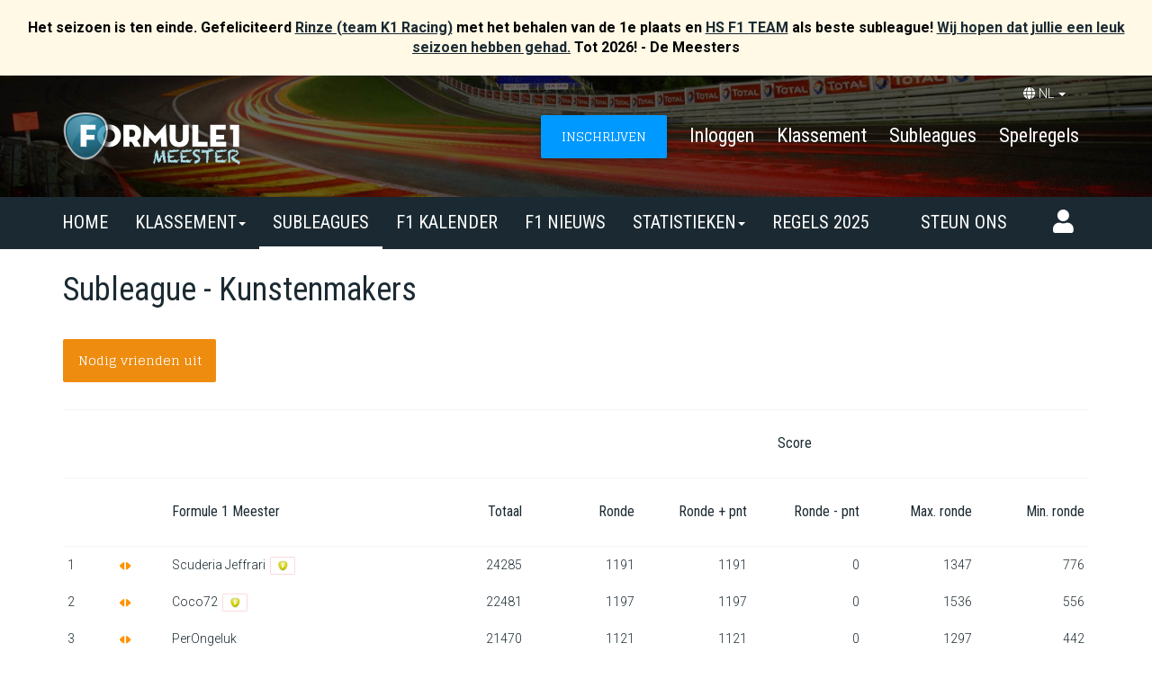

--- FILE ---
content_type: text/html; charset=utf-8
request_url: https://www.formule1meester.nl/subleagues/kunstenmakers/
body_size: 10042
content:



<!DOCTYPE html>
<html lang="nl">
	<head>
		<meta charset="utf-8">

        <!-- BEGIN SEO -->
        

        
        <title>H&eacute;t Formule 1 manager spel! - De huidige stand van de subleague Kunstenmakers</title>
        <meta property="og:title" content="Formule 1 Meester - H&eacute;t Formule 1 manager spel! - Beleef de Formule 1 races nog intenser!" />

        
        <meta name="description" property="og:description" content="Zie wie er meespelen in subleague Kunstenmakers en speel met je vrienden in h&eacute;t Formule 1 manager spel van 2025!">
        <meta name="keywords" content="Formule1, F1, Formule 1 meester, Formule 1 manager, subleagues, poules, gratis, winnen, retina, tablet, mobiel" />

        <!-- facebook -->
        <meta property="og:site_name" content="Formule 1 Meester" />

        
        <meta property="og:type" content="article" />

        
        <meta property="og:image" content="https://www.formule1meester.nl/static/img/share_social_NL.jpg" />
        

        
            
        

        
        <link rel="canonical" href="https://www.formule1meester.nl/subleagues/kunstenmakers/"/>
        <meta property="og:url" content="https://www.formule1meester.nl/subleagues/kunstenmakers/" />

        <link rel="alternate" hreflang="en" href="https://www.grandprixmaster.com/subleagues/kunstenmakers/" />
        <link rel="alternate" hreflang="nl" href="https://www.formule1meester.nl/subleagues/kunstenmakers/" />
        <!-- END SEO -->

		<meta name="viewport" content="initial-scale=1, width=device-width, height=device-height, viewport-fit=cover">



        
        <meta name="google-site-verification" content="GphmqLv-okr5MPbRdxcZdf-9t-d05Jv7aglNL1gKg4A" />
        
        
        <meta name="msvalidate.01" content="85EF1899ED871B3B9D8A64ADD6BC3D8C" />
        <meta name="msvalidate.01" content="EB355B16AE009C5548CFCB23E96C3DC1" />
        <meta property="fb:admins" content="834065577" />
        <meta property="fb:app_id" content="337940956318316" />
		<meta name="author" content="MeesterGames">

		<!-- Fix for IE compatible mode is switch off (bloody.ie)-->
		<meta http-equiv="X-UA-Compatible" content="IE=edge" />
		<!-- end -->

        
        <link rel="image_src" href="//www.formule1meester.nl/static/img/share_social_NL.jpg" />
        

		<!-- The styles -->

        <!-- Bootstrap core CSS -->
        <link href="/static/css/bootstrap/css/bootstrap.min.css" type="text/css" rel="stylesheet" />

        <!-- CSS Select -->
        <link href="/static/css/select2.min.css" rel="stylesheet" />
        <link href="/static/css/aos.css" type="text/css" rel="stylesheet" />


        <link rel="stylesheet" href="/static/CACHE/css/output.f7bc1919ac9e.css" type="text/css">

        <!-- google fonts -->
        <link href="https://fonts.googleapis.com/css?family=Roboto+Condensed:400,700|Roboto:300,400,400i,700|Glegoo:400,700" type="text/css" rel="stylesheet" />

        <!-- font awesome -->
        <link rel="stylesheet" href="https://use.fontawesome.com/releases/v5.7.2/css/all.css" integrity="sha384-fnmOCqbTlWIlj8LyTjo7mOUStjsKC4pOpQbqyi7RrhN7udi9RwhKkMHpvLbHG9Sr" crossorigin="anonymous">

        <!-- jQuery https://cdnjs.com/libraries/ -->
        <script type="text/javascript" src="/static/js/jquery.min.js"></script>
        <script type="text/javascript" src='/static/js/jquery.easing.min.js'></script>
        <script type="text/javascript" src="/static/js/underscore-min.js"></script>

        <!-- bootstrap javascript -->
        <script src="/static/css/bootstrap/js/bootstrap.min.js"></script>
        <script type="text/javascript" src="/static/js/jquery.validate.min.js"></script>
        <script type="text/javascript" src="/static/js/select2.full.min.js"></script>

        <script src="/static/CACHE/js/output.d6e688b6cc4b.js"></script>
<script src="/static/CACHE/js/output.9e6002cb3ca8.js" async></script>
<script src="/static/CACHE/js/output.13958abe9513.js"></script>

        <link rel="icon" type="image/png" sizes="32x32" href="/static/img/favicon-32x32.054e199a81d7_CACHE_OPTIPNG.png">
        <link rel="icon" type="image/png" sizes="16x16" href="/static/img/favicon-16x16.853b4a7bfaeb_CACHE_OPTIPNG.png">
        <link rel="manifest" href="/static/img/site.1cde71bbbb74_CACHE.webmanifest">
        <link rel="mask-icon" href="/static/img/safari-pinned-tab.409d270a003d_CACHE.svg" color="#5bbad5">
        
        <meta name="apple-mobile-web-app-title" content="F1 Meester">
        <meta name="application-name" content="F1 Meester">
        
        <meta name="theme-color" content="#1B2A32"/>

		<!-- The fav and touch icons -->
        
    	<link rel="shortcut icon" href="/static/img/favicon.e277c682c624_CACHE.ico" type="image/x-icon" />
        <link rel="apple-touch-icon" href="/static/img/apple-touch-icon.e0f72bd65745_CACHE_OPTIPNG.png" />
        <link rel="apple-touch-icon" sizes="57x57" href="/static/img/apple-touch-icon-57x57.png" />
        <link rel="apple-touch-icon" sizes="72x72" href="/static/img/apple-touch-icon-72x72.png" />
        <link rel="apple-touch-icon" sizes="76x76" href="/static/img/apple-touch-icon-76x76.png" />
        <link rel="apple-touch-icon" sizes="114x114" href="/static/img/apple-touch-icon-114x114.png" />
        <link rel="apple-touch-icon" sizes="120x120" href="/static/img/apple-touch-icon-120x120.png" />
        <link rel="apple-touch-icon" sizes="144x144" href="/static/img/apple-touch-icon-144x144.png" />
        <link rel="apple-touch-icon" sizes="152x152" href="/static/img/apple-touch-icon-152x152.png" />
        <link rel="apple-touch-icon" sizes="180x180" href="/static/img/apple-touch-icon-180x180.png" />
        <link rel="apple-touch-startup-image" href="static/img/launch-640x1136.png" media="(device-width: 320px) and (device-height: 568px) and (-webkit-device-pixel-ratio: 2) and (orientation: portrait)">
        <link rel="apple-touch-startup-image" href="static/img/launch-750x1294.png" media="(device-width: 375px) and (device-height: 667px) and (-webkit-device-pixel-ratio: 2) and (orientation: portrait)">
        <link rel="apple-touch-startup-image" href="static/img/launch-1242x2148.png" media="(device-width: 414px) and (device-height: 736px) and (-webkit-device-pixel-ratio: 3) and (orientation: portrait)">
        <link rel="apple-touch-startup-image" href="static/img/launch-1125x2436.png" media="(device-width: 375px) and (device-height: 812px) and (-webkit-device-pixel-ratio: 3) and (orientation: portrait)">
        <link rel="apple-touch-startup-image" href="static/img/launch-1536x2048.png" media="(min-device-width: 768px) and (max-device-width: 1024px) and (-webkit-min-device-pixel-ratio: 2) and (orientation: portrait)">
        <link rel="apple-touch-startup-image" href="static/img/launch-1668x2224.png" media="(min-device-width: 834px) and (max-device-width: 834px) and (-webkit-min-device-pixel-ratio: 2) and (orientation: portrait)">
        <link rel="apple-touch-startup-image" href="static/img/launch-2048x2732.png" media="(min-device-width: 1024px) and (max-device-width: 1024px) and (-webkit-min-device-pixel-ratio: 2) and (orientation: portrait)">
        

        
            <script
                src="https://browser.sentry-cdn.com/5.10.2/bundle.min.js"
                integrity="sha384-ssBfXiBvlVC7bdA/VX03S88B5MwXQWdnpJRbUYFPgswlOBwETwTp6F3SMUNpo9M9"
                crossorigin="anonymous"></script>
            <script>
                Sentry.init({ dsn: 'https://4f5e69f840f449149e34ac4c724b864a@sentry.meestergames.nl/2' });
                
            </script>

            <!-- <script src="//cdnjs.cloudflare.com/ajax/libs/raven.js/3.26.2/raven.min.js"></script>
            <script>
                Raven.config('https://4f5e69f840f449149e34ac4c724b864a@sentry.meestergames.nl/2').install();
                
            </script> -->
        

        
            <!-- Google tag (gtag.js) -->
            <script async src="https://www.googletagmanager.com/gtag/js?id=G-RF3Y8MGE33"></script>
            <script>
              window.dataLayer = window.dataLayer || [];
              function gtag(){dataLayer.push(arguments);}
              gtag('js', new Date());
              var gtag_account = 'G-RF3Y8MGE33';
              gtag('config', gtag_account);
              
            </script>
        

            

    


        <!-- /subleagues/kunstenmakers/ -->
        
            <script async src="https://pagead2.googlesyndication.com/pagead/js/adsbygoogle.js?client=ca-pub-6627273185445715" crossorigin="anonymous"></script>
        
        
	</head>

<div id="fb-root"></div>
<script>
  window.fbAsyncInit = function() {
    FB.init({
      appId            : '337940956318316',
      autoLogAppEvents : true,
      xfbml            : true,
      version          : 'v4.0'
    });
  };
</script>
<script async defer src="//connect.facebook.net/en_US/sdk.js"></script>

<script type="text/javascript">
    function DropDown(el) {
        this.dd = el;
        this.initEvents();
    }
    DropDown.prototype = {
        initEvents : function() {
            var obj = this;

            obj.dd.on('click', function(event){
                $(this).toggleClass('active');
                event.stopPropagation();
            });
        }
    }

    $(function() {

        var dd = new DropDown( $('#dd') );

        $(document).click(function() {
            // all dropdowns
            $('.wrapper-dropdown-2').removeClass('active');
        });

    });
</script>


<div id="loginNav" class="overlay overlay-login hidden-xs">
    <div class="container">
        <div class="row background-login">
            <div class="col-lg-12 col-md-12 col-xs-12">
                <div class="text-right">
                    <span href="javascript:void(0)" class="" onclick="closeLogin()">
                        <i class="fas fa-times-circle input-close"></i>
                    </span>
                </div>
                <h2 class="text-center" style="margin-top: -22px;">Inloggen</h2>
            </div>
            <div class="col-lg-12 col-md-12 col-sm-12 col-xs-12 text-center">
                <form method="post" action="/accounts/login/" class="control login">
                <input type="hidden" name="csrfmiddlewaretoken" value="sLYCPCEtv1yQZKlQQYKfS6svM54beYjHyrdgQxOqlQ3JcSQ7xIkuci7aYpnqZBye">
                
                    <input type="hidden" name="next" value="" />
                    <ul>
                        <li class="label-text" style="padding-top:16px;">&nbsp;</li>
                        <li>
                            <input name="email" type="text" maxlength="80" class="inputText form-control" value="" required />
                            <span class="floating-label email">E-mailadres</span>
                            
                        </li>
                        <li class="label-text">&nbsp;</li>
                        <li>
                            <input name="password" type="password" maxlength="80" class="inputText form-control" value="" required />
                            <span class="floating-label password">Wachtwoord</span>
                            
                        </li>
                        <li>
                            <button type="submit" value="" class="btn btn-success margin-bottom-30 margin-top-30" style="width:326px;left: 47px;display: block;">Inloggen</button>
                        </li>
                        <li class="label-text border-bottom" style="padding-top:16px;">&nbsp;</li>
                    </ul>
                </form>
            </div>
            <div class="col-lg-12 col-md-12 col-sm-12 col-xs-12 text-center">
                <ul>
                    <li class="padding-bottom-20 text-center">Login met één van de volgende methodes:</li>
                    <li>
                        <button onclick="window.location='/accounts/login/facebook/'" type="submit" class="button-social">
                            <img src="/static/img/icon-facebook.png" width="32px">
                        </button>
                        
                        <button type="button" onclick="window.location='/accounts/login/google-oauth2/'" class="button-social">
                            <img src="/static/img/icon-google.png" width="32px">
                        </button>
                    </li>
                    <li class="margin-top-30">
                        Als je nog geen account hebt, klik op onderstaande knop om een account aan te maken.
                    </li>
                    <li class="margin-top-30">
                        <button type="submit" value="Inschrijven" class="btn btn-primary" onclick="window.location='/accounts/register/'" >INSCHRIJVEN</button>
                    </li>
                </ul>
            </div>
            <div class="col-lg-12 col-md-12 col-sm-12 col-xs-12">
                <ul class="text-center margin-top-20">
                    <li><a href="/accounts/password/reset/">Wachtwoord vergeten?</a></li>
                </ul>
            </div>
        </div>
    </div>
</div>

<script>
function openLogin() {
    document.getElementById("loginNav").style.height = "100%";
    $("#email").focus();
    $("#email").select();
}
function closeLogin() {
    document.getElementById("loginNav").style.height = "0%";
}
</script>

<body role="document" id="f1">
    
        <div class="highlight-message">
            Het seizoen is ten einde. Gefeliciteerd <a href="https://www.formule1meester.nl/participant/rinze-k1-racing/">Rinze (team K1 Racing)</a> met het behalen van de 1e plaats en <a href="https://www.formule1meester.nl/subleagues/hs-f1-team/">HS F1 TEAM</a> als beste subleague! <a href="https://www.formule1meester.nl/donatie">Wij hopen dat jullie een leuk seizoen hebben gehad.</a> Tot 2026! - De Meesters
        
        </div>
    
    
    <div class="hidden-sm hidden-md hidden-lg">
        <div id="mySidenav" class="sidenav">
            


<style>
[class^='animate-'],
[class*=' animate-'] {
  visibility: visible;
}

.animate-outToRight .menu__item {
  -webkit-animation: outToRight 0.6s both cubic-bezier(0.7, 0, 0.3, 1);
  animation: outToRight 0.6s both cubic-bezier(0.7, 0, 0.3, 1);
}

.delayed {
  animation-delay: 6s;
  -webkit-animation-delay: 6s;
}

@-webkit-keyframes outToRight {
  to {
    opacity: 0;
    -webkit-transform: translate3d(100%, 0, 0);
    transform: translate3d(100%, 0, 0);
  }
}

@keyframes outToRight {
  to {
    opacity: 0;
    -webkit-transform: translate3d(100%, 0, 0);
    transform: translate3d(100%, 0, 0);
  }
}

.animate-outToLeft .menu__item {
  -webkit-animation: outToLeft 0.6s both cubic-bezier(0.7, 0, 0.3, 1);
  animation: outToLeft 0.6s both cubic-bezier(0.7, 0, 0.3, 1);
}

@-webkit-keyframes outToLeft {
  to {
    opacity: 0;
    -webkit-transform: translate3d(-100%, 0, 0);
    transform: translate3d(-100%, 0, 0);
  }
}

@keyframes outToLeft {
  to {
    opacity: 0;
    -webkit-transform: translate3d(-100%, 0, 0);
    transform: translate3d(-100%, 0, 0);
  }
}

.animate-inFromLeft .menu__item {
  -webkit-animation: inFromLeft 0.6s both cubic-bezier(0.7, 0, 0.3, 1);
  animation: inFromLeft 0.6s both cubic-bezier(0.7, 0, 0.3, 1);
  -webkit-animation-delay: 0.1s;
  animation-delay: 0.1s;
}

@-webkit-keyframes inFromLeft {
  from {
    opacity: 0;
    -webkit-transform: translate3d(-100%, 0, 0);
    transform: translate3d(-100%, 0, 0);
  }
  to {
    opacity: 1;
    -webkit-transform: translate3d(0, 0, 0);
    transform: translate3d(0, 0, 0);
  }
}

@keyframes inFromLeft {
  from {
    opacity: 0;
    -webkit-transform: translate3d(-100%, 0, 0);
    transform: translate3d(-100%, 0, 0);
  }
  to {
    opacity: 1;
    -webkit-transform: translate3d(0, 0, 0);
    transform: translate3d(0, 0, 0);
  }
}

.animate-inFromRight .menu__item {
  -webkit-animation: inFromRight 0.6s both cubic-bezier(0.7, 0, 0.3, 1);
  animation: inFromRight 0.6s both cubic-bezier(0.7, 0, 0.3, 1);
}

@-webkit-keyframes inFromRight {
  from {
    opacity: 0;
    -webkit-transform: translate3d(100%, 0, 0);
    transform: translate3d(100%, 0, 0);
  }
  to {
    opacity: 1;
    -webkit-transform: translate3d(0, 0, 0);
    transform: translate3d(0, 0, 0);
  }
}

@keyframes inFromRight {
  from {
    opacity: 0;
    -webkit-transform: translate3d(100%, 0, 0);
    transform: translate3d(100%, 0, 0);
  }
  to {
    opacity: 1;
    -webkit-transform: translate3d(0, 0, 0);
    transform: translate3d(0, 0, 0);
  }
}

.wrapper {
    display:inline-block;
    width:270px;
}

.contents, .contents .inner {
    display:inline-block;
    width: 106%;
}

.contents {
    white-space:nowrap;
    margin-left: -1em;
    padding-left: 1em;
}

.contents .inner {
    width:0%;
    overflow:hidden;
    -webkit-transition: width 1s ease-in-out;
    -moz-transition: width 1s ease-in-out;
    -o-transition: width 1s ease-in-out;
    transition: width 1s ease-in-out;
}

.wrapper .contents .inner {
    width:100%;
}

</style>

<div class="wrapper">
    <div class="contents">
        <div class="inner">
            <nav id="ml-menu" class="mobile menu">
            <div class="mobile-header text-right">
              <a href="javascript:void(0)" class="closebtn no-hover" onclick="closeSideNav()" id="t">&times;</a>
              <div class="text-center">
              
                <!--
                
                    <a href="/" ><img class="logo" src="/static/img/logo-formule1meester.579c91a7fb54_CACHE_OPTIPNG.png" alt="Formule 1 Meester"></a>
                
              -->
              
              </div>
            </div>
            <div class="text-center counter">
              <table>
                
                
                  <thead>
                      <th class="text-center font-11">
                      
                          Formule 1 Meester database 2025 sluit over
                          
                      </th>
                                
                      <!--<th class="border-bottom font-11">Ronde  opent over</th>-->
                  </thead>
                  <tbody>
                      <tr>
                          
                
                
              </table>
            </div>

            <div class="menu__wrap">
              <ul id="mobile-mainmenu" class="mobile-mainmenu">
                  <li class="menu__item" role="menuitem"><a class="menu__link" href="/"><i class="fas fa-home"></i>Home</a></li>
                  <li class="menu__item" role="menuitem"><a class="menu__link" href="/help#changes2025"><i class="fas fa-question-circle"></i>Regels 2025</a></li>
                  
                      
                      <li class="menu__item" role="menuitem"><a class="menu__link" href="/accounts/register/"><i class="far fa-edit"></i>Inschrijven</a></li>
                      <li class="menu__item" role="menuitem"><a class="menu__link" href="/accounts/login/"><i class="fas fa-sign-in-alt"></i>Inloggen</a></li>
                  
                  <li class="menu__item border-top-grey" role="menuitem"><a href="/algemeen-klassement/"><i class="fas fa-chart-area"></i>Klassement</a></li>
                  <li class="menu__item" role="menuitem"><a href="/ronde-klassement/"><i class="fas fa-chart-area"></i>Ronde klassement</a></li>

                  <li class="menu__item" role="menuitem"><a href="/formule1-kalender/"><i class="fas fa-calendar-week"></i>F1 kalender</a></li>


                  <li class="menu__item border-top-grey" role="menuitem"><a class="menu__link" href="/renstallen/"><i class="fas fa-car"></i>Renstallen</a></li>
                  <li class="menu__item" role="menuitem"><a class="menu__link" href="/coureurs/"><i class="fas fa-address-book"></i>Coureurs</a></li>

                  
                  

                  
                  <a href="https://grandprixmaster.com" class="flag margin-bottom-30 border-top-grey"><i class="fas fa-globe-americas"></i><img src="/static/img/flag_ENG.png" class="padding-right-5" alt="English">English</a>
                  

              </ul>
              <ul id="mobile-submenu-1" style="visibility: hidden; top: 236px; position: absolute;width: 100%;">
                  <li class="menu__item" role="menuitem" onclick="openSideNav()" style="padding-left: 12px;"><i class="fas fa-angle-left"></i> Terug</li>
                  <li class="menu__item header-menu-mobile" role="menuitem">Mijn subleagues</li>
                  
              </ul>
            </div>
          </nav>
        </div>
    </div>
</div>



<script>
$(function() {
  function slideMenu() {
    var activeState = $("#menu-container .menu-list").hasClass("active");
    $("#menu-container .menu-list").animate({left: activeState ? "0%" : "-100%"}, 400);
  }
  $("#menu-wrapper").click(function(event) {
    event.stopPropagation();
    $("#hamburger-menu").toggleClass("open");
    $("#menu-container .menu-list").toggleClass("active");
    slideMenu();

    $("body").toggleClass("overflow-hidden");
  });

  $(".menu-list").find(".accordion-toggle").click(function() {
    $(this).next().toggleClass("open").slideToggle("fast");
    $(this).toggleClass("active-tab").find(".menu-link").toggleClass("active");

    $(".menu-list .accordion-content").not($(this).next()).slideUp("fast").removeClass("open");
    $(".menu-list .accordion-toggle").not(jQuery(this)).removeClass("active-tab").find(".menu-link").removeClass("active");
  });
}); // jQuery load


  
$('.menu__wrap ul').bind('animationend webkitAnimationEnd oAnimationEnd MSAnimationEnd', function(e) {
  console.log(e);
  if ($(e.currentTarget).attr('class').indexOf('out') > -1) {
    $(e.currentTarget).css('visibility', 'hidden');
  };
});
</script>


        </div>
    </div>
    <div id="page-content" class="hidden-sm hidden-md hidden-lg ">

        





        <div class="mobile-header hidden-sm hidden-md hidden-lg">
            <span onclick="openSideNav()" class="openbtn" ><i class="fas fa-bars"></i></span>
            

	<header>
	    <nav class="col-xs-12 scroll" id="mobile-hor-nav">
	    
		    <a href="/algemeen-klassement/" class=""><span class="nav-item" style="width: 174px;">Algemeen klassement</span></a>
		    <a href="/ronde-klassement/" class=""><span class="nav-item" style="width: 151px;">Ronde klassement</span></a>
		    <a href="/subleagues/" class="active standings_round"><span class="nav-item">Subleagues</span></a>
		    <a href="/nieuws/" class=""><span class="nav-item" style="width: 94px;">F1 nieuws</span></a>
		    <a href="/formule1-kalender/" class=""><span class="nav-item" style="width: 115px;">F1 kalender</span></a>
	    
		</nav>
    </header>

<script>
	$(function() {
		if ($('#mobile-hor-nav .active').length) {
		  var outerContent = $('#mobile-hor-nav');
		  var innerContent = 0;
		  $('#mobile-hor-nav a').each(function(index) {
			if ($(this).is('.active')) return false;
			innerContent += $(this).width()
		  })
		  //console.log(innerContent);
  		  //outerContent.scrollLeft((innerContent - outerContent.width()) / 2);
  		  outerContent.scrollLeft(innerContent);
		}
	});
</script>

        </div>
        
    </div>
    <div id="page-content" class="header hidden-xs">
        <div class="header">
            
            <div class="container">
                <div class="row">
                    <div class="col-lg-2 col-md-2 col-sm-3 col-xs-12">
                        <a href="/">
                        
                            <img class="logo-site" src="/static/img/logo-formule1meester.579c91a7fb54_CACHE_OPTIPNG.png" alt="Formule 1 Meester">
                        
                        </a>
                    </div>
                    



				<div id="language" class="pull-right margin-top-10 language" style="margin-right: 41px;">
          
          <li class="dropdown">
            <a href="#" class="dropdown-toggle flag" data-toggle="dropdown" style="color: #fff;"><i class="fa fa-globe" aria-hidden="true"></i> NL <i class="fa fa-user-o" aria-hidden="true"></i><span class="caret"></span></a>
            <ul class="dropdown-menu flag" role="menu">
                <li><a href="https://www.grandprixmaster.com"><img src="/static/img/flag_ENG.png" style="margin-right:3px; height:10px; font-size: 11px;top: -1px;position: relative;text-decoration: none;" alt="English" /> ENG</a></li>
            </ul>
          </li>
          
        </div>
        <div class="topmenu col-lg-10 col-md-10 col-sm-9">
          <div class="navbar navbar pull-right">
            <div class="navbar-collapse collapse">
              <ul class="nav navbar-nav">
              
                  <span class="pull-right">
    								<li><button type="submit" value="Inschrijven" class="btn btn-primary pull-right" onclick="window.location='/accounts/register/'" >INSCHRIJVEN</button></li>
    								<li><a href="#" onclick="openLogin()" style="cursor:pointer">Inloggen</a></li>
                    <li><a href="/algemeen-klassement/">Klassement</a></li>
                    <li><a href="/subleagues/">Subleagues</a></li>
                    <li><a href="/help">Spelregels</a></li>
		              </span>
                
              </ul>
            </div>
          </div>
        </div>
        


                </div>
            </div>
            
        </div>
    </div>

    


<div class="col-lg-12 col-md-12 col-sm-12 menu hidden-xs">
    <div class="container padding-left-0">
        <div class="logo-mobile visible-xs"><a href="/"><img src="/static/img/logo-formule1meester.579c91a7fb54_CACHE_OPTIPNG.png" alt="Formule 1 Meester"></a></div>
        <div class="navbar navbar">
            <div class="navbar-collapse collapse padding-right-0" style="margin-left:-2px;">
                <div class="fixednav-mobile visible-xs">
                    <a id="hamburger" class="mm-fixed-top" href="#menu"><span></span></a>
                </div>
                <ul class="nav navbar-nav col-lg-12 col-md-12 col-sm-12 padding-right-0">
                    <li><a href="/">Home</a></li>
                    <li class="dropdown ">
                        <a href="#" class="dropdown-toggle" data-toggle="dropdown">Klassement<span class="caret"></span></a>
                        <ul class="dropdown-menu" role="menu">
                            <li><a href="/algemeen-klassement/">Algemeen klassement</a></li>
                            <li><a href="/ronde-klassement/">Ronde klassement</a></li>
                        </ul>
                    </li>
                    <li class="active dropdown">
                        <a href="/subleagues/">SUBLEAGUES</a>
                    </li>
                    <li class=""><a href="/formule1-kalender/" class="">F1 kalender</a></li>
                    <li class=""><a href="/nieuws/" class="">F1 nieuws</a></li>
                    <li class="dropdown ">
                        <a href="#" class="dropdown-toggle" data-toggle="dropdown">Statistieken<span class="caret"></span></a>
                        <ul class="dropdown-menu" role="menu">
                            <li><a href="/renstallen/">Renstallen</a></li>
                            <li><a href="/coureurs/">Coureurs</a></li>
                        </ul>
                    </li>
                    <li><a href="/help#changes2025">Regels 2025</a></li>
                    <li class="pull-right topmenu">
                        <div class="navbar navbar pull-right">
                            <div class="navbar-collapse collapse">
                              <ul class="nav navbar-nav">
                                <li class="dropdown">
                                   <a class="avatar" data-toggle="dropdown" href="#" style="left: 10px;color:#fff;top: 0px;position: relative;padding-bottom: 35px;text-decoration: none;"><i class="fa fa-user" aria-hidden="true"></i><span class="badge badge-important" style="position: relative;top: -17px;left: -9px;"></span></a>
                                  <ul class="dropdown-menu list-menu profile" role="menu" style="text-align: left;">
                                    <li style="border-bottom: 1px solid #eee;width: 100%;"><img src="" style="margin-right:5px;background-color: #fff;" /><span id="menu-username"> </li>
                                    <li style="margin-top: 20px !important;">
                                      <a href="/accounts/"><i class="fa fa-user" aria-hidden="true"></i>Profiel</a></li>
                                    <li>
                                      <a href="/subleagues/admin/"><i class="fa fa-cog" aria-hidden="true"></i>Subleagues <span class="badge badge-important"></span></a>
                                    </li>
                                    <li style="margin-bottom: 20px !important;">
                                      <a href="/accounts/logout/"><i class="fas fa-sign-out-alt"></i>Uitloggen</a>
                                    </li>
                                  </ul>
                                </li>
                              </ul>
                            </div>
                          </div>
                    </li>
                    <li class="pull-right">
                        <a href="/donatie">Steun ons</a>
                    </li>
                </ul>
            </div>
        </div>
    </div>
</div>

    


<script type="text/html" id="membership-action">
    
</script>

<div class="">
    <div class="container">
        <div class="row">
            <div class="col-lg-8 col-md-8 col-sm-8 col-xs-12">
                <h1>Subleague - Kunstenmakers</h1>
            </div>
        </div>
        
    </div>
</div>
    <div class="collapse margin-bottom-20" id="collapseDesktop">
        <div class="well">
            <div class="container">
                <div class="row margin-top-30">
                    <ul class="col-md-4 col-sm-4">
                        <li class="text-score-subleague-header">Het uitnodigen van vrienden doe je zo:</li>
                        <li><span class="text-subleague-number">1.</span> Kopieer de url en plak deze in je email, of plak het op Facebook/Twitter. Je vrienden komen dan direct op je subleague pagina. Ze moeten zich dan alleen nog inschrijven en bij je subleague aanmelden.</li>
                    </ul>
                    <ul class="col-md-4 col-sm-4">
                        <li class="text-score-subleague-header">&nbsp;</li>
                        <li><span class="text-subleague-number">2.</span>Nodig je vrienden uit via het formulier van Formule 1 Meester. Vul het mailadres in, eventueel voor meerdere personen. Eventueel kan je ook een bericht meesturen.
                        </li>
                        <li style="padding-bottom: 70px;">
                            <button onclick="window.location='/accounts/invite/'" type="submit" class="btn btn-help pull-right margin-top-20 col-xs-12">Nodig vrienden uit</button>
                        </li>
                    </ul>
                    <ul class="col-md-4 col-sm-4">
                        <li class="text-score-subleague-header">&nbsp;</li>
                        <li class="pull-left"><span class="text-subleague-number">3.</span>Nodig je vrienden uit via een Facebook of Twitter bericht. Je vrienden komen dan direct op je subleague pagina. Ze moeten zich dan alleen nog inschrijven en bij je subleague aanmelden.
                        </li>
                    </ul>
                </div>
            </div>
        </div>
    </div>
<div class="container content">
    <div class="row">
        <div class="col-lg-6 col-md-6 col-sm-6 col-xs-12">
            <button class="btn btn-success margin-top-10 margin-bottom-10" type="button" data-toggle="collapse" data-target="#collapseDesktop" aria-expanded="true" aria-controls="collapse">Nodig vrienden uit</button>
        </div>
        <div class="col-lg-6 col-md-6 col-sm-6 col-xs-12">
            <ul>            
                <li>
                    <div id="subleague-action">
                    <!-- ko template: { name: 'membership-action' } --> <!-- /ko -->
                    </div>
                </li>
            </ul>
        </div>
    </div>

    <!-- begin text version -->
    <div class="row hidden-xs visible-portrait margin-top-20">
        <div class="col-lg-12 col-md-12 col-sm-12">
            <div>
                <table id="subleague-stats" class="table-hover col-lg-12 col-md-12 col-sm-12">
                    <thead>
                        <tr>
                            <th width="5%" style="border-top: 1px solid #f4f4f4;color: #1B2A32;height: 76px;vertical-align: middle;font-weight: 300;font-size: 16px;">&nbsp;</th>
                            <th width="5%" style="border-top: 1px solid #f4f4f4;color: #1B2A32;height: 76px;vertical-align: middle;font-weight: 300;font-size: 16px;">&nbsp;</th>
                            <th width="25%" style="border-top: 1px solid #f4f4f4;color: #1B2A32;height: 76px;vertical-align: middle;font-weight: 300;font-size: 16px;">&nbsp;</th>
                            <th width="10%" style="border-top: 1px solid #f4f4f4;color: #1B2A32;height: 76px;vertical-align: middle;font-weight: 300;font-size: 16px;"></th>
                            <th width="12%" style="border-top: 1px solid #f4f4f4;color: #1B2A32;height: 76px;vertical-align: middle;font-weight: 300;font-size: 16px;">&nbsp;</th>
                            <th width="12%" style="border-top: 1px solid #f4f4f4;color: #1B2A32;height: 76px;vertical-align: middle;font-weight: 300;font-size: 16px;">&nbsp;</th>
                            <th width="12%" style="border-top: 1px solid #f4f4f4;color: #1B2A32;height: 76px;vertical-align: middle;font-weight: 300;font-size: 16px;">Score</th>
                            <th width="12%" style="border-top: 1px solid #f4f4f4;color: #1B2A32;height: 76px;vertical-align: middle;font-weight: 300;font-size: 16px;">&nbsp;</th>
                            <th width="12%" style="border-top: 1px solid #f4f4f4;color: #1B2A32;height: 76px;vertical-align: middle;font-weight: 300;font-size: 16px;">&nbsp;</th>
                        </tr>
                    </thead>
                </table>
                <table id="subleague-stats" class="table-hover col-md-12">
                    <thead class="background">
                        <tr>
                            <th width="5%"></th>
                            <th width="5%"></th>
                            <th width="23%">Formule 1 Meester</th>
                            <th width="12%" class="text-right">Totaal</th>
                            <th width="11%" class="text-right">Ronde</th>
                            <th width="11%" class="text-right">Ronde + pnt</th>
                            <th width="11%" class="text-right">Ronde - pnt</th>
                            <th width="11%" class="text-right">Max. ronde</th>
                            <th width="11%" class="text-right">Min. ronde</th>
                        </tr>
                    </thead>
                    <tbody>
                        
                        
                            <tr id="subleague-participant-7593" onclick="window.location='/participant/scuderia-jeffrari-scuderia-jeffrari/'" class="row-click">
                                <td>
                                    <span class="standings-number">1</span>
                                </td>
                                <td>
                                    <span class="standings-position">
                                    
                                        
                                            <img src="/static/img/icon-arrow-equal.png" width="13px">
                                        
                                                                            
                                </td>
                                <td>Scuderia Jeffrari<span class="donate-emblem"><img src="/static/img/emblem_1.d86c635a864e_CACHE_OPTIPNG.png" height="20px" title="Scuderia Jeffrari steunde FORMULE 1 MEESTER in 2022" alt="Donateur"></span></td>
                                <td class="text-right">24285</td>
                                <td class="text-right">1191</td>
                                <td class="text-right">1191</td>
                                <td class="text-right">0</td>
                                <td class="text-right">1347</td>
                                <td class="text-right">776</td>
                            </tr>
                        
                        
                        
                            <tr id="subleague-participant-7603" onclick="window.location='/participant/coco72-madoeries/'" class="row-click">
                                <td>
                                    <span class="standings-number">2</span>
                                </td>
                                <td>
                                    <span class="standings-position">
                                    
                                        
                                            <img src="/static/img/icon-arrow-equal.png" width="13px">
                                        
                                                                            
                                </td>
                                <td>Coco72<span class="donate-emblem"><img src="/static/img/emblem_1.d86c635a864e_CACHE_OPTIPNG.png" height="20px" title="Coco72 steunde FORMULE 1 MEESTER in 2019" alt="Donateur"></span></td>
                                <td class="text-right">22481</td>
                                <td class="text-right">1197</td>
                                <td class="text-right">1197</td>
                                <td class="text-right">0</td>
                                <td class="text-right">1536</td>
                                <td class="text-right">556</td>
                            </tr>
                        
                        
                        
                            <tr id="subleague-participant-15406" onclick="window.location='/participant/perongeluk-peesrees/'" class="row-click">
                                <td>
                                    <span class="standings-number">3</span>
                                </td>
                                <td>
                                    <span class="standings-position">
                                    
                                        
                                            <img src="/static/img/icon-arrow-equal.png" width="13px">
                                        
                                                                            
                                </td>
                                <td>PerOngeluk</td>
                                <td class="text-right">21470</td>
                                <td class="text-right">1121</td>
                                <td class="text-right">1121</td>
                                <td class="text-right">0</td>
                                <td class="text-right">1297</td>
                                <td class="text-right">442</td>
                            </tr>
                        
                        
                        
                            <tr id="subleague-participant-15391" onclick="window.location='/participant/jo-zeff-jo-zeff/'" class="row-click">
                                <td>
                                    <span class="standings-number">4</span>
                                </td>
                                <td>
                                    <span class="standings-position">
                                    
                                        
                                            <img src="/static/img/icon-arrow-equal.png" width="13px">
                                        
                                                                            
                                </td>
                                <td>Jo Zeff</td>
                                <td class="text-right">21152</td>
                                <td class="text-right">1156</td>
                                <td class="text-right">1156</td>
                                <td class="text-right">0</td>
                                <td class="text-right">1351</td>
                                <td class="text-right">455</td>
                            </tr>
                        
                        
                        
                            <tr id="subleague-participant-22229" onclick="window.location='/participant/esmeexh-esmeexh/'" class="row-click">
                                <td>
                                    <span class="standings-number">5</span>
                                </td>
                                <td>
                                    <span class="standings-position">
                                    
                                        
                                            <img src="/static/img/icon-arrow-equal.png" width="13px">
                                        
                                                                            
                                </td>
                                <td>Esmeexh</td>
                                <td class="text-right">20369</td>
                                <td class="text-right">1085</td>
                                <td class="text-right">1085</td>
                                <td class="text-right">0</td>
                                <td class="text-right">1314</td>
                                <td class="text-right">289</td>
                            </tr>
                        
                        
                        
                            <tr id="subleague-participant-15417" onclick="window.location='/participant/edwin-heynekamp-edcoupe/'" class="row-click">
                                <td>
                                    <span class="standings-number">6</span>
                                </td>
                                <td>
                                    <span class="standings-position">
                                    
                                        
                                            <img src="/static/img/icon-arrow-equal.png" width="13px">
                                        
                                                                            
                                </td>
                                <td>Edwin Heynekamp</td>
                                <td class="text-right">19780</td>
                                <td class="text-right">867</td>
                                <td class="text-right">867</td>
                                <td class="text-right">0</td>
                                <td class="text-right">1067</td>
                                <td class="text-right">363</td>
                            </tr>
                        
                        
                        
                            <tr id="subleague-participant-15401" onclick="window.location='/participant/mimi-the-boss/'" class="row-click">
                                <td>
                                    <span class="standings-number">7</span>
                                </td>
                                <td>
                                    <span class="standings-position">
                                    
                                        
                                            <img src="/static/img/icon-arrow-equal.png" width="13px">
                                        
                                                                            
                                </td>
                                <td>Mimi</td>
                                <td class="text-right">19777</td>
                                <td class="text-right">1871</td>
                                <td class="text-right">1871</td>
                                <td class="text-right">0</td>
                                <td class="text-right">1871</td>
                                <td class="text-right">280</td>
                            </tr>
                        
                        
                                                    
                            <tr id="subleague-participant-21204" onclick="window.location='/participant/mike-snellens-kom-op-racen/'" class="row-click">
                                <td>-</td>
                                <td>-</td>
                                <td>Mike Snellens</td>
                                <td class="text-right">-</td>
                                <td class="text-right">-</td>
                                <td class="text-right">-</td>
                                <td class="text-right">-</td>
                                <td class="text-right">-</td>
                                <td class="text-right">-</td>
                            </tr>                         
                        
                        
                                                    
                            <tr id="subleague-participant-22216" onclick="window.location='/participant/zakdoekje-mislukt/'" class="row-click">
                                <td>-</td>
                                <td>-</td>
                                <td>Zakdoekje</td>
                                <td class="text-right">-</td>
                                <td class="text-right">-</td>
                                <td class="text-right">-</td>
                                <td class="text-right">-</td>
                                <td class="text-right">-</td>
                                <td class="text-right">-</td>
                            </tr>                         
                        
                        
                    </tbody>
                </table>
            </div>
        </div>
    </div>
    <div class="row visible-xs hidden-portrait margin-top-20">
        <div class="col-md-12 col-sm-12">
            <div>
                <table id="subleague-stats" class="table-hover col-md-12">
                    <thead class="background">
                        <tr>
                            <th width="5%"></th>
                            <th width="23%">Formule 1 Meester</th>
                            <th width="12%" class="text-right">Totaal</th>
                            <th width="11%" class="text-right">Ronde</th>
                        </tr>
                    </thead>
                    <tbody>
                        
                        
                            <tr id="subleague-participant-7593" onclick="window.location='/participant/scuderia-jeffrari-scuderia-jeffrari/'" class="row-click">
                                <td>
                                    <span class="standings-number">1</span>
                                </td>
                                <td>Scuderia Jeffrari <span class="donate-emblem"><img src="/static/img/emblem_1.d86c635a864e_CACHE_OPTIPNG.png" height="20px" title="Scuderia Jeffrari steunde FORMULE 1 MEESTER in 2022" alt="Donateur"></span></td>
                                <td class="text-right">24285</td>
                                <td class="text-right">1191</td>
                            </tr>
                        
                        
                        
                            <tr id="subleague-participant-7603" onclick="window.location='/participant/coco72-madoeries/'" class="row-click">
                                <td>
                                    <span class="standings-number">2</span>
                                </td>
                                <td>Coco72 <span class="donate-emblem"><img src="/static/img/emblem_1.d86c635a864e_CACHE_OPTIPNG.png" height="20px" title="Coco72 steunde FORMULE 1 MEESTER in 2019" alt="Donateur"></span></td>
                                <td class="text-right">22481</td>
                                <td class="text-right">1197</td>
                            </tr>
                        
                        
                        
                            <tr id="subleague-participant-15406" onclick="window.location='/participant/perongeluk-peesrees/'" class="row-click">
                                <td>
                                    <span class="standings-number">3</span>
                                </td>
                                <td>PerOngeluk </td>
                                <td class="text-right">21470</td>
                                <td class="text-right">1121</td>
                            </tr>
                        
                        
                        
                            <tr id="subleague-participant-15391" onclick="window.location='/participant/jo-zeff-jo-zeff/'" class="row-click">
                                <td>
                                    <span class="standings-number">4</span>
                                </td>
                                <td>Jo Zeff </td>
                                <td class="text-right">21152</td>
                                <td class="text-right">1156</td>
                            </tr>
                        
                        
                        
                            <tr id="subleague-participant-22229" onclick="window.location='/participant/esmeexh-esmeexh/'" class="row-click">
                                <td>
                                    <span class="standings-number">5</span>
                                </td>
                                <td>Esmeexh </td>
                                <td class="text-right">20369</td>
                                <td class="text-right">1085</td>
                            </tr>
                        
                        
                        
                            <tr id="subleague-participant-15417" onclick="window.location='/participant/edwin-heynekamp-edcoupe/'" class="row-click">
                                <td>
                                    <span class="standings-number">6</span>
                                </td>
                                <td>Edwin Heynekamp </td>
                                <td class="text-right">19780</td>
                                <td class="text-right">867</td>
                            </tr>
                        
                        
                        
                            <tr id="subleague-participant-15401" onclick="window.location='/participant/mimi-the-boss/'" class="row-click">
                                <td>
                                    <span class="standings-number">7</span>
                                </td>
                                <td>Mimi </td>
                                <td class="text-right">19777</td>
                                <td class="text-right">1871</td>
                            </tr>
                        
                        
                                                    
                            <tr id="subleague-participant-21204" onclick="window.location='/participant/mike-snellens-kom-op-racen/'" class="row-click">
                                <td>-</td>
                                <td class=""><a href="/participant/mike-snellens-kom-op-racen/">Mike Snellens</a></td>  
                                <td class="text-right">-</td>
                                <td class="text-right">-</td>
                            </tr>
                        
                        
                                                    
                            <tr id="subleague-participant-22216" onclick="window.location='/participant/zakdoekje-mislukt/'" class="row-click">
                                <td>-</td>
                                <td class=""><a href="/participant/zakdoekje-mislukt/">Zakdoekje</a></td>  
                                <td class="text-right">-</td>
                                <td class="text-right">-</td>
                            </tr>
                        
                        
                    </tbody>
                </table>
            </div>
        </div>
    </div>
</div>


    

<div class="footer">
  <div style="background-color: rgba(0,0,0, 0.6);height: 100%;">
    <div class="container">
      <div class="row">
        <!-- broken pressing the like button doesn't work, removed for now
        <ul class="col-lg-4 col-md-4 col-sm-12 col-xs-12 margin-top-40">
          <span class="hidden-xs">
          
          <div class="fb-like" data-href="https://www.facebook.com/formule1meester/" data-layout="standard" data-action="like" data-size="small" data-show-faces="true" data-share="true" data-width="250px" data-colorscheme="dark"></div>
          
          </span>
          <span class="visible-xs">
          
          <div class="fb-like" data-href="https://www.facebook.com/formule1meester/" data-layout="standard" data-action="like" data-size="small" data-show-faces="false" data-share="true" data-width="250px" data-colorscheme="dark"></div>
          
          </span>
          
          
              <img class="hidden-xs hidden-sm" style="max-width: 200px;margin-top: 30px;" src="/static/img/logo-formule1meester.579c91a7fb54_CACHE_OPTIPNG.png" alt="Formule 1 Meester" >
          
        </ul>
        -->
        <ul class="col-lg-2 col-md-2 col-sm-3 col-xs-6">
          <li><h4>INSCHRIJVEN</h4></li>
          <li><i class="fas fa-chevron-right"></i> <a href="/accounts/register/">Inschrijven</a></li>
          <li><i class="fas fa-chevron-right"></i> <a href="/accounts/login/">Inloggen</a></li>
        </ul>
        <ul class="col-lg-2 col-md-2 col-sm-3 col-xs-6">
          <li><h4>KLASSEMENT</h4></li>
          <li><i class="fas fa-chevron-right"></i> <a href="/algemeen-klassement/">Algemeen klassement</a></li>
          <li><i class="fas fa-chevron-right"></i> <a href="/ronde-klassement/">Ronde klassement</a></li>
        </ul>
        <ul class="col-lg-2 col-md-2 col-sm-3 col-xs-6">
          <li><h4>SUBLEAGUES</h4></li>
          <li><i class="fas fa-chevron-right"></i> <a href="/subleagues/">Subleagues</a></li>
          
          <li><h4 class="uppercase">Statistieken</h4></li>
          <li><i class="fas fa-chevron-right"></i> <a href="/renstallen/">Renstallen</a></li>
          <li><i class="fas fa-chevron-right"></i> <a href="/coureurs/">Coureurs</a></li>
        </ul>
        <ul class="col-lg-2 col-md-2 col-sm-3 col-xs-6">
          <li><h4 class="uppercase">FORMULE 1 MEESTER</h4></li>
          <li><i class="fas fa-chevron-right"></i> <a href="/help#contact">Help</a></li>
          <li><i class="fas fa-chevron-right"></i> <a href="/help#spelregels">Spelregels</a></li>
          <li><i class="fas fa-chevron-right"></i> <a href="/formule1-kalender/">F1 kalender</a></li>
          <li><i class="fas fa-chevron-right"></i> <a href="/help%23feedback">Feedback</a></li> 
          <li><i class="fas fa-chevron-right"></i> <a href="/help%23contact">Contact</a></li>  
        </ul>
      </div>
      <div class="row margin-top-30 margin-bottom-30">
        <div class="col-lg-4 col-md-12 col-sm-12 col-xs-12 pull-right text-right">
          <span class="text-footer margin-right-5" style="top: 10px;"> Formule 1 Meester  is powered by</span>
          <a href="//meestergames.nl" target="_blank" rel="noreferrer"><img src="/static/img/logo-footer-MG.3fe432e231bd_CACHE_OPTIPNG.png" alt="Meester Games" style="max-width: 90px"></a>
        </div>
      </div>
    </div>
  </div>
</div>

<div class="bottom hidden-xs">
  <div class="container">
    <div class="row">
      <div class="col-lg-6 col-md-6 col-sm-6 col-xs-6 text-footer">
        <span class="text-footer">©  www.formule1meester.nl  | Alle rechten voorbehouden Meester Games</span>
      </div>
      <div class="col-lg-6 col-md-6 col-sm-6 col-xs-6 text-right">
        <span class="text-footer"><a href="/algemene-voorwaarden">Algemene voorwaarden</a> <span style="position: relative; top:9px;">|</span> <a href="/disclaimer">Disclaimer</a></span>
      </div>
    </div>
  </div>
</div>
<!-- remove broken FB like
<div id="fb-root"></div>
<script>(function(d, s, id) {
  var js, fjs = d.getElementsByTagName(s)[0];
  if (d.getElementById(id)) return;
  js = d.createElement(s); js.id = id;
  js.src = "//connect.facebook.net/en_GB/sdk.js#xfbml=1&version=v2.7&appId=165452540197501";
  fjs.parentNode.insertBefore(js, fjs);
}(document, 'script', 'facebook-jssdk'));</script>
-->


    <script src="/static/js/classie.js"></script>

    <script src="https://cdn.rawgit.com/michalsnik/aos/2.0.4/dist/aos.js"></script>

    <script type="text/javascript">
        AOS.init({
      duration: 1200,
    })
    </script>
    <script type="text/javascript">
        /* Set the width of the side navigation to 250px */
        function openSideNav() {
            $('#mobile-submenu-1, #mobile-submenu-2, #mobile-submenu-3').css('visibility', 'hidden').removeClass('animate-inFromLeft delayed');
            $('#mobile-mainmenu').css('visibility', 'visible').removeClass('animate-outToLeft delayed');
            document.getElementById("mySidenav").style.width = "270px";
        }

        /* Set the width of the side navigation to 0 */
        function closeSideNav() {
            document.getElementById("mySidenav").style.width = "0";
            $('#mobile-mainmenu').css('visibility', 'visible').removeClass('animate-outToLeft');
            $('#mobile-submenu-1, #mobile-submenu-2, #mobile-submenu-3').css('visibility', 'hidden').removeClass('animate-inFromLeft');
        }
    </script>
    <div id="users-device-size">
      <div id="xs" class="visible-xs"></div>
      <div id="sm" class="visible-sm"></div>
      <div id="md" class="visible-md"></div>
      <div id="lg" class="visible-lg"></div>
    </div>

</body>
</html>


--- FILE ---
content_type: text/html; charset=utf-8
request_url: https://www.google.com/recaptcha/api2/aframe
body_size: 268
content:
<!DOCTYPE HTML><html><head><meta http-equiv="content-type" content="text/html; charset=UTF-8"></head><body><script nonce="Sj9zvggwrCA6byyGx0FV6A">/** Anti-fraud and anti-abuse applications only. See google.com/recaptcha */ try{var clients={'sodar':'https://pagead2.googlesyndication.com/pagead/sodar?'};window.addEventListener("message",function(a){try{if(a.source===window.parent){var b=JSON.parse(a.data);var c=clients[b['id']];if(c){var d=document.createElement('img');d.src=c+b['params']+'&rc='+(localStorage.getItem("rc::a")?sessionStorage.getItem("rc::b"):"");window.document.body.appendChild(d);sessionStorage.setItem("rc::e",parseInt(sessionStorage.getItem("rc::e")||0)+1);localStorage.setItem("rc::h",'1769750420255');}}}catch(b){}});window.parent.postMessage("_grecaptcha_ready", "*");}catch(b){}</script></body></html>

--- FILE ---
content_type: text/css
request_url: https://www.formule1meester.nl/static/CACHE/css/output.f7bc1919ac9e.css
body_size: 16778
content:
.list-menu .btn-social.btn-lg,.col-center .btn-social.btn-lg{padding-left:61px}.btn-social{position:relative;padding-left:44px;height:38px;text-align:left;white-space:nowrap;overflow:hidden;text-overflow:ellipsis;padding-right:0px!important;border-radius:3px}.btn-social>:first-child{position:absolute;left:0;top:0px;bottom:0;width:32px;line-height:34px;font-size:1.6em;text-align:center;background-color:rgba(0,0,0,0.2)}.btn-social.btn-lg{padding-left:47px}.btn-social.btn-lg :first-child{line-height:45px;width:45px;font-size:22px}.btn-social-icon{position:relative;padding-left:44px;text-align:left;white-space:nowrap;overflow:hidden;text-overflow:ellipsis;height:34px;width:34px;padding:0}.btn-social-icon>:first-child{position:absolute;left:0;top:0;bottom:0;width:32px;line-height:34px;font-size:1.6em;text-align:center;border-right:1px solid rgba(0,0,0,0.2)}.btn-social-icon.btn-lg{padding-left:61px}.btn-social-icon.btn-lg :first-child{line-height:45px;width:45px;font-size:22px}.btn-social-icon :first-child{border:none;text-align:center;width:100%!important}.btn-social-icon.btn-lg{height:45px;width:45px;padding-left:0;padding-right:0}.login .btn-facebook{width:240px}.btn-facebook{border:0px!important;color:#fff;background-color:#3b5998;width:100%;border-radius:3px}.btn-facebook:hover,.btn-facebook.active,.open>.dropdown-toggle.btn-facebook{background-color:#476CBB;color:#fff;-webkit-transition:all 0.3s ease-out;-moz-transition:all 0.3s ease-out;-ms-transition:all 0.3s ease-out;-o-transition:all 0.3s ease-out;transition:all 0.3s ease-out}.btn-facebook:focus,.btn-facebook:active,.btn-facebook.active,.open>.dropdown-toggle.btn-facebook{background-color:#2E4679;color:#fff;-webkit-transition:all 0.3s ease-out;-moz-transition:all 0.3s ease-out;-ms-transition:all 0.3s ease-out;-o-transition:all 0.3s ease-out;transition:all 0.3s ease-out}.btn-facebook:active,.btn-facebook.active,.open>.dropdown-toggle.btn-facebook{background-image:none}.btn-facebook.disabled,.btn-facebook[disabled],fieldset[disabled] .btn-facebook,.btn-facebook.disabled:hover,.btn-facebook[disabled]:hover,fieldset[disabled] .btn-facebook:hover,.btn-facebook.disabled:focus,.btn-facebook[disabled]:focus,fieldset[disabled] .btn-facebook:focus,.btn-facebook.disabled:active,.btn-facebook[disabled]:active,fieldset[disabled] .btn-facebook:active,.btn-facebook.disabled.active,.btn-facebook[disabled].active,fieldset[disabled] .btn-facebook.active{background-color:#3b5998;border-color:rgba(0,0,0,0.2)}.btn-facebook .badge{color:#3b5998;background-color:#fff}@media (max-width:767px){.col-center .btn-social.btn-lg{padding-left:79px}.btn-social.btn-lg :first-child{line-height:55px;width:55px}}body{font-family:'Roboto';font-weight:300;sans-serif;margin:0;color:#1B2A32;background-color:#fff;height:100%}html{height:100%;margin:0}::-webkit-scrollbar{display:none}#f1 .mm-page{background-color:#0085b2}#fe .mm-page{background-color:#000}.content a{color:#1B2A32;text-decoration:none}.content a:hover,a:focus{color:#1B2A32;text-decoration:underline}#language a{text-decoration:none}h1,h2,h3,h4,h5{font-weight:500;line-height:50px;font-family:"Roboto Condensed",sans-serif;margin-bottom:20px}h1,.h1{font-size:36px}h2,.h2{font-size:22px}h3,.h3{font-size:24px}h4,.h4{font-size:15px;font-weight:bold}.participant h1,.participant h2,.participant h3{font-size:22px;margin:0px;line-height:42px}.footer h4{line-height:20px}th,.header-text,.font-special,.table-header-emblem{font-family:"Roboto Condensed",sans-serif;font-weight:100;color:#fff}.background-dark th,.background-dark{font-family:"Roboto Condensed",sans-serif;font-weight:100;color:#1B2A32}.font-regular{font-family:"Roboto",sans-serif}.highlight-background .header-text{font-size:26px;margin:0px}img{max-width:100%}ul{list-style:none outside none;padding:0px}li{list-style:none outside none}ol li{list-style:decimal}ol{margin-left:-20px}td,th{padding:10px 5px}table{width:100%}.table-hover th:first-child,.table-hover th:last-child,.table-hover td:first-child,.table-hover td:last-child{padding:10px 0px}.table-subleague.padding td,th{padding:5px}.table-no-padding td,.table-no-padding th{padding:0px}th{vertical-align:top}a,a h2{color:#1B2A32}a:hover{color:#1B2A32;text-decoration:underline}.list-subscribe a{color:#1B2A32;text-decoration:underline}a:focus{outline:0px dotted #333;outline:0px auto -webkit-focus-ring-color;outline-offset:-2px}.font-size-16{font-size:16px!important}.uppercase{text-transform:uppercase}.col-center{float:none;margin-left:auto;margin-right:auto}.highlight-message a{text-decoration:underline}.table-header{font-size:18px;font-weight:600;padding-top:20px}.table-header-sub{font-size:16px;font-weight:600;padding-top:20px}.table-header-prediction{font-size:18px;font-style:italic}.table-header-emblem{font-size:32px;font-weight:bold}.tooltip .table-header{font-size:18px}.standings-tooptip img{height:18px}.standings-tooptip .table-header{color:#fff!important}.changelineup .table-header-2{font-size:20px;font-weight:bold}.changelineup-choice{background-color:#F7F7F7;border-left:1px solid #D9D9D9;border-right:1px solid #D9D9D9;border-bottom:1px solid #D9D9D9}.changelineup-choice li{border-bottom:1px solid #D9D9D9}.changelineup-choice table{width:100%}.table-changelineup-text td{padding:1px 0px}.table-changelineup-hover td{padding:1px 2px}.table-changelineup-joker{height:111px;background-color:#F7F7F7;border-right:1px solid #D9D9D9;border-bottom:1px solid #D9D9D9}.joker-table-height{height:110px}.text-highlight{font-size:20px;font-family:"Roboto",sans-serif;font-weight:300;line-height:38px;font-style:normal}#statistic_text img,.score_text img,.lineup_text img{max-width:100px;height:20px;top:-3px;position:relative}#statistic_text img{position:relative;top:-2px;margin-right:5px}.content{margin-bottom:0px}.page-container{overflow-x:hidden}.fa-caret-down{color:#E90F2D}.glyphicon-retweet{color:#FF9300}.glyphicon-star-empty{color:orange}.fa-caret-up{color:#03BF7E}.btn{min-width:170px;-webkit-border-radius:2px;-moz-border-radius:2px;border-radius:2px;border:solid 0px white;padding:6px 20px;height:48px;font-size:14px;font-weight:300}.btn,.label{font-family:'Glegoo',sans-serif;font-weight:normal}.instructionslabel{color:#1B2A32;font-family:'Glegoo',sans-serif;font-weight:normal}.btn:focus,.btn:active:focus,.btn.active:focus,.btn.focus,.btn:active.focus,.btn.active.focus{outline:0px;border:solid 0px white}#f1 .btn-primary{background-color:#0099FF;text-transform:uppercase;box-shadow:0 2px 10px rgba(0,0,0,.25);width:inherit}#f1 .btn-tooltip{background-color:#1B2A32;color:#fff;width:100%}#f1 .btn-warning{background-color:#F1524B}#f1 .btn-subscribe{background-color:#FF0066;padding:14px 16px;width:160px;box-shadow:0 2px 10px rgba(0,0,0,.25);color:#fff}#f1 .btn-danger{background-color:#c12e2a;padding:6px 16px;width:100%}#f1 .btn-success{background-color:#EE8C10;padding:14px 16px;border-width:0px;border:solid 0px #ff8e00}#f1 .btn-info{background-color:inherit;padding:6px 16px;border-width:0px;border:solid 0px #7ac800;color:#1B2A32;width:44px;min-width:inherit}#f1 .btn-info.active,#f1 .btn-info:hover,#f1 .btn-info:focus{background-color:#f4f4f4!important}#f1 .btn-help{background-color:#73dcff;color:#fff;width:90px;min-width:inherit}#f1 .well .btn-help{width:inherit}#f1 .btn-link:active,#f1 .btn-link.active,#f1 .btn-link .active{color:#fff;border:0px;cursor:default}#f1 .btn-link{box-shadow:0 0px 0px rgba(0,0,0,0) inset;font-weight:normal;color:#1B2A32;border:0px}#f1 .btn-help:hover,#f1 .btn-help:active,#f1 .btn-primary:hover,#f1 .btn-primary:active,#f1 .btn-warning:hover,#f1 .btn-warning:active,#f1 .btn-danger:hover,#f1 .btn-danger:active,#f1 .btn-success:hover,#f1 .btn-success:active,#f1 .btn-subscribe:hover,#f1 .btn-subscribe:active{color:#fff;-webkit-transition:all 0.3s ease-out;-moz-transition:all 0.3s ease-out;-ms-transition:all 0.3s ease-out;-o-transition:all 0.3s ease-out;transition:all 0.3s ease-out}#f1 .btn-info:hover,#f1 .btn-info:active{color:#1B2A32}#f1 .btn-success:hover{border-width:0px;background-color:#F8AC2F}#f1 .btn-success:active,#f1 .btn-success:focus{border-width:0px;background-color:#E18F09}#f1 .btn-subscribe:hover{border-width:0px;background-color:#FF3385}#f1 .btn-subscribe:active,#f1 .btn-subscribe:focus{border-width:0px;background-color:#E00059}#f1 .btn-warning:hover{border-width:0px;background-color:#FF716B}#f1 .btn-warning:active,#f1 .btn-primary:focus{border-width:0px;background-color:#E71E15}#f1 .btn-primary:hover{border-width:0px;background-color:#2EA8F9}#f1 .btn-primary:active,#f1 .btn-primary:focus{border-width:0px;background-color:#0E8ADD}#f1 .btn-danger:hover,#f1 .btn-danger:active,#f1 .btn-primary:hover,#f1 .btn-primary:active{border-width:0px}#f1 .btn-help:hover{border-width:0px;background-color:#A2E8FF;border-bottom:0px solid}#f1 .btn-help:active,#f1 .btn-help:focus{border-width:0px;background-color:#53D1FB}#f1 .btn:active,.btn.active{text-shadow:0 0px 0 rgba(255,255,255,0.0)}#f1 .btn-link:hover{text-decoration:underline}#fe .btn-primary{background-color:#AD6EE3;text-transform:uppercase;box-shadow:0 2px 10px rgba(0,0,0,.25);width:inherit}#fe .btn-tooltip{background-color:#1B2A32;color:#fff;width:100%}#fe .btn-warning{background-color:#F1524B}#fe .btn-subscribe{background-color:#FF0066;padding:14px 16px;width:160px;box-shadow:0 2px 10px rgba(0,0,0,.25);color:#fff}#fe .btn-danger{background-color:#c12e2a;padding:6px 16px;width:100%}#fe .btn-success{background-color:#EE8C10;padding:14px 16px;border-width:0px;border:solid 0px #ff8e00}#fe .btn-info{background-color:inherit;padding:6px 16px;border-width:0px;border:solid 0px #7ac800;color:#1B2A32;width:44px;min-width:inherit}#fe .btn-info.active,#f1 .btn-info:hover,#f1 .btn-info:focus{background-color:#f4f4f4!important}#fe .btn-help{background-color:#73dcff;color:#fff;width:90px;min-width:inherit}#fe .well .btn-help{width:inherit}#fe .btn-link:active,#f1 .btn-link.active,#f1 .btn-link .active{color:#fff;border:0px;cursor:default}#fe .btn-link{box-shadow:0 0px 0px rgba(0,0,0,0) inset;font-weight:normal;color:#1B2A32;border:0px}#fe .btn-help:hover,#f1 .btn-help:active,#f1 .btn-primary:hover,#f1 .btn-primary:active,#f1 .btn-warning:hover,#f1 .btn-warning:active,#f1 .btn-danger:hover,#f1 .btn-danger:active,#f1 .btn-success:hover,#f1 .btn-success:active,#f1 .btn-subscribe:hover,#f1 .btn-subscribe:active{color:#fff;-webkit-transition:all 0.3s ease-out;-moz-transition:all 0.3s ease-out;-ms-transition:all 0.3s ease-out;-o-transition:all 0.3s ease-out;transition:all 0.3s ease-out}#fe .btn-info:hover,#f1 .btn-info:active{color:#1B2A32}#fe .btn-success:hover{border-width:0px;background-color:#F8AC2F}#fe .btn-success:active,#f1 .btn-success:focus{border-width:0px;background-color:#E18F09}#fe .btn-subscribe:hover{border-width:0px;background-color:#FF3385}#fe .btn-subscribe:active,#f1 .btn-subscribe:focus{border-width:0px;background-color:#E00059}#fe .btn-warning:hover{border-width:0px;background-color:#FF716B}#fe .btn-warning:active,#f1 .btn-primary:focus{border-width:0px;background-color:#E71E15}#fe .btn-primary:hover{border-width:0px;background-color:#2EA8F9}#fe .btn-primary:active,#f1 .btn-primary:focus{border-width:0px;background-color:#0E8ADD}#fe .btn-danger:hover,#f1 .btn-danger:active,#f1 .btn-primary:hover,#f1 .btn-primary:active{border-width:0px}#fe .btn-help:hover{border-width:0px;background-color:#A2E8FF;border-bottom:0px solid}#fe .btn-help:active,#f1 .btn-help:focus{border-width:0px;background-color:#53D1FB}#fe .btn:active,.btn.active{text-shadow:0 0px 0 rgba(255,255,255,0.0)}#fe .btn-link:hover{text-decoration:underline}.btn-group .btn-info{border:0px!important;width:44px;padding:6px 10px!important}.btn-group .btn-info:last-child{border-right:0px solid rgba(255,255,255,0.2)}.btn-group .btn + .btn,.btn-group .btn + .btn-group,.btn-group .btn-group + .btn,.btn-group .btn-group + .btn-group{margin-left:0px}.btn-group i{font-size:20px;margin-right:5px;top:2px;position:relative}.btn-info.active{background-color:inherit!important}.btn-default,.btn-primary,.btn-success,.btn-info,.btn-warning,.btn-danger{box-shadow:0 1px 0 rgba(255,255,255,0.0) inset,0 1px 1px rgba(0,0,0,0.0)}.btn:active,.btn.active{box-shadow:0 2px 4px rgba(0,0,0,0.0) inset;border-bottom:0px solid #1B2A32!important}.rename-subleague .btn-info,.account-form .btn-info{height:42px}.rename-subleague .form-control{top:-5px;position:relative;left:16px}.rename-subleague span{position:relative;top:8.5px;left:16px}.subleague-menu .btn-info{margin-top:11px}.compare-name-height{height:40px}.compare-name-height .joker{top:-2px;position:relative}.text-top{vertical-align:top}.text-bottom{vertical-align:bottom}.text-middle{vertical-align:middle}.border-right{border-right:1px solid #fff!important}.border-right-desktop{border-right:1px solid #fff!important}#f1 .bg{background-image:url("/static/img/background-full.jpg?976836ea8f78");height:100%;background-position:center;background-repeat:no-repeat;background-size:cover}#fe .bg{background-image:url("/static/img/background-full-fe.jpg?7ddd57784e69");height:100%;background-position:center;background-repeat:no-repeat;background-size:cover}#f1 .header{background-image:url(/static/img/background-header.jpg?eda9b7d13ace);background-repeat:no-repeat;background-position:center;background-size:100% auto;height:135px;background-repeat:no-repeat}#fe .header{background-image:url(/static/img/background-header-fe.jpg?7ddd57784e69);background-repeat:no-repeat;background-position:center;background-size:100% auto;height:135px;background-repeat:no-repeat}.parallax{background-attachment:fixed;background-position:center;background-repeat:no-repeat;background-size:cover}.message{background-color:#fff;text-align:center}.home.header{background-image:none}.header img{max-width:200px}.logo img{padding:35px 15px 15px 0px;margin-left:-10px;max-width:200px}.bottom img{top:5px;width:90px;position:relative;max-width:150px}.logo-site{margin-top:40px;max-width:200px}#f1 .menu,#f1 .menu-black{background-color:#1B2A32;height:58px}#f1 .menu-black{background-color:#fff}#f1 .menu a{font-family:'Roboto Condensed',sans-serif;font-size:20px;text-transform:uppercase;color:#fff;font-weight:normal;text-decoration:none}#f1 .mobile.menu a{font-family:'Roboto',sans-serif;font-size:13px;text-transform:none;color:#1B2A32;font-weight:100}#f1 .menu-black a{font-size:20px;color:#1B2A32}#fe .menu,#fe .menu-black{background-color:#1B2A32;height:58px}#fe .menu-black{background-color:#53B6E8}#fe .menu a{font-family:'Roboto Condensed',sans-serif;font-size:20px;text-transform:uppercase;color:#fff;font-weight:normal;text-decoration:none}#fe .mobile.menu a{font-family:'Roboto',sans-serif;font-size:13px;text-transform:none;color:#fff;font-weight:100}#fe .menu-black a{font-size:20px;color:#fff}.footer a,.footer a:hover{color:#fff}.share a,.share a:hover{color:#1B2A32}.footer li{font-size:13px;font-weight:300;line-height:24px}.footer i{color:#fff}.table-hover a,.table-hover a:hover{text-decoration:none}.no-hover:hover{background-color:inherit!important;border-bottom:0px!important}.row-click:hover,.table-click:hover{cursor:pointer}.li-car-1-item-1,.li-car-1-item-2,.li-car-1-item-3,.li-car-2-item-1,.li-car-2-item-2,.li-car-2-item-3{position:relative;height:110px}.table-changelineup-hover{opacity:1;width:100%;height:auto;backface-visibility:hidden}.tooltip-inner .table-changelineup:hover{background-color:#4d555a;cursor:pointer}.li-car-1-item-1 .middle,.li-car-1-item-2 .middle,.li-car-1-item-3 .middle,.li-car-2-item-1 .middle,.li-car-2-item-2 .middle,.li-car-2-item-3 .middle{transition:.3s ease;opacity:0;position:absolute;top:50%;left:50%;transform:translate(-50%,-50%);-ms-transform:translate(-50%,-50%);width:65%;z-index:1080}.tooltip-inner .middle{opacity:0;position:absolute;top:50%;left:50%;width:65%;z-index:1080}.bought{background-color:rgba(255,255,255,0.6);color:#1B2A32}.text{background-color:#1B2A32;color:white;font-size:16px;padding:16px 32px;text-align:center}.changelineup-car{position:relative;margin-top:136px;z-index:100}.changelineup-motor{position:absolute;width:180px;top:7%;left:19%;z-index:101;opacity:0.75}.changelineup-driver{position:absolute;width:50px;top:24%;left:48%;z-index:99}#language .dropdown-menu a{font-size:11px;color:#1B2A32}#language img{padding:1px 0px}#f1 .dropdown-menu{background-color:#1B2A32;color:#fff;text-align:right;border-radius:3px}#fe .dropdown-menu{background-color:#fff;color:#1B2A32;text-align:right;border-radius:3px}.dropdown-menu.profile{background-color:#fff;padding:0px;color:#1B2A32}.dropdown-menu.profile a{font-size:13px;color:#1B2A32;font-weight:normal;text-align:center}.dropdown-menu.profile i{font-size:22px;text-align:center;margin-right:20px;width:20px;position:relative;top:2px}.dropdown-menu a{font-size:18px}.dropdown-menu>li>a{color:#fff!important;text-align:left;text-decoration:none}.topmenu .dropdown-menu>li>a{padding:10px 25px 12px 30px;text-align:left;color:#1B2A32!important}.topmenu .dropdown-menu{left:inherit;right:0;margin:10px 0 0}.dropdown-menu .login{text-align:right;min-width:227px}.dropdown-menu .login .form-control{width:100%}.dropdown-menu .no-hover:hover{color:#fff}.dropdown-menu .badge{position:relative;top:-2px}.navbar-nav>li>.dropdown-menu{left:-1px;min-width:196px;margin-top:-1px;border-radius:0px 0px 3px 3px;box-shadow:0 2px 12px rgba(0,0,0,0.15)}.navbar-nav>li>.dropdown-menu.profile{min-width:225px;right:0px;left:inherit;background-color:#fff!important;color:#1B2A32!important}.navbar-fixed-bottom{height:110px!important}.navbar-fixed-bottom.menu{padding-top:8px}.navbar-fixed-bottom .text,.navbar-fixed-bottom .padding-td{color:#fff;font-size:12px;text-align:left;padding:0px 5px}.navbar-fixed-bottom .padding-td td{padding:2px}.navbar-fixed-bottom .js-remaining_budget{font-weight:600}.navbar-fixed-bottom .selection{background-color:#fff}.navbar-fixed-bottom .text-label-dropdown{line-height:0px}.navbar-fixed-bottom .text-label-dropdown{color:#fff}.dropdown-menu>li>a:focus,.dropdown-menu>li>a:hover{background-color:#1B2A32;color:#fff!important}.dropdown-menu.profile:after{content:"";position:absolute;bottom:100%;left:89%;margin-left:-5px;border-width:5px;border-style:solid;border-color:transparent transparent #fff transparent}.avatar{top:85px;position:absolute;left:20px}.avatar i{font-size:26px}.avatar img{width:50px;border-radius:50%}.profile li{width:100%}.list-menu.profile li{margin:0px}.position-advanced{font-size:12px;color:#7c7c7c;text-align:left}.driver-dropdown img{width:30px;position:relative;top:-3px;margin-right:5px}.navbar-nav>li>a{padding-bottom:17px;padding-top:17px}.dropdown .navbar-nav>li>a{padding-bottom:35px}.navbar-nav{width:100%}.nav>li>a:hover,.nav>li>a:focus,.nav .open>a,.nav .open>a:hover,.nav .open>a:focus{background-color:inherit;border-bottom:3px solid #fff}.nav>li>a:hover,.nav>li>a .avatar:focus,.nav .open>a .avatar,.nav .open>a .avatar:hover,.nav .open>a .avatar:focus{background-color:inherit;border-bottom:0px solid #fff}.nav>li>a:focus,.nav>li>a:hover{color:#fff;-webkit-transition:all 0.1s ease-out;-moz-transition:all 0.1s ease-out;-ms-transition:all 0.1s ease-out;-o-transition:all 0.1s ease-out;transition:all 0.1s ease-out}.nav>li.active{border-bottom:3px solid #fff}.nav>li.active:hover{border-bottom:0px solid #fff}.forum .nav>li.active{border-bottom:0px solid #fff}#f1 .menu-black .nav>li.active{color:#1B2A32;border-bottom:3px solid #1B2A32}#f1 .menu-black .nav>li.active:hover{color:#1B2A32}#f1 .menu-black .active a{color:#1B2A32}#f1 .menu-black .active .dropdown-menu a{color:#fff}#f1 .menu-black .active a:hover{color:#1B2A32}#f1 .menu-black .nav>li>a:hover,.menu-black .nav>li>a:focus,.menu-black .nav .open>a,.menu-black .nav .open>a:hover,.menu-black .nav .open>a:focus{color:#1B2A32;border-bottom:0px solid #fff}#f1 .menu-black .nav>li:hover,.menu-black .nav>li:focus{border-bottom:3px solid #1B2A32}#fe .menu-black .nav>li.active{color:#fff;border-bottom:3px solid #fff}#fe .menu-black .nav>li.active:hover{color:#fff}#fe .menu-black .active a{color:#fff}#fe .menu-black .active .dropdown-menu a{color:#fff}#fe .menu-black .active a:hover{color:#fff}#fe .menu-black .nav>li>a:hover,.menu-black .nav>li>a:focus,.menu-black .nav .open>a,.menu-black .nav .open>a:hover,.menu-black .nav .open>a:focus{color:#fff;border-bottom:0px solid #fff}#fe .menu-black .nav>li:hover,.menu-black .nav>li:focus{border-bottom:3px solid #fff}.topmenu .nav>li.active{border-bottom:0px solid #fff;color:#1B2A32}.topmenu .nav>li>a:hover,.topmenu .nav>li>a:focus,.topmenu .nav .open>a,.topmenu .nav .open>a:hover,.topmenu .nav .open>a:focus{background-color:inherit;border-bottom:0px solid #fff;color:#fff;-webkit-transition:all 0.3s ease-out;-moz-transition:all 0.3s ease-out;-ms-transition:all 0.3s ease-out;-o-transition:all 0.3s ease-out;transition:all 0.3s ease-out}.topmenu{font-family:'Roboto Condensed',sans-serif;font-size:22px;color:#fff;font-weight:normal;margin-top:-5px}.topmenu a{color:#fff;text-decoration:none}.topmenu a:hover,.topmenu a:active,.topmenu a:focus{text-decoration:underline;color:#fff}.topmenu .profile a:hover,.topmenu .profile a:active,.topmenu .profile a:focus,.topmenu .profile a i:hover{text-decoration:none;-webkit-transition:all 0.1s ease-out;-moz-transition:all 0.1s ease-out;-ms-transition:all 0.1s ease-out;-o-transition:all 0.1s ease-out;transition:all 0.1s ease-out}.topmenu li{display:inline-block;padding:0px 10px}.topmenu .profile li{padding:0px}.topmenu li .btn{position:relative;top:18px}.highlight{background-color:rgba(0,0,0,.5);color:#fff;text-align:center;padding:30px}.highlight-message{color:#000!important;background-color:rgba(255,244,205,.5);color:#fff;text-align:center;padding:20px;font-size:16px;font-weight:bold}.highlight .content{padding:10px 20px}.header-caption{font-size:20px}.counter td{padding:0px 0px}.counter th{font-weight:300;text-align:center}.counter{background-color:rgba(0,0,0,0.6);color:#fff;border-radius:3px}.counter img{max-height:62px;padding:6px}.counter .time{font-weight:500}.counter .border-bottom{border-bottom:1px solid #e3e3e3}.counter.score .border-bottom{border-bottom:1px solid #1B2A32}#changelineup.text-counter{font-family:'Roboto';font-weight:300;sans-serif}#changelineup table{}#changelineup.counter td{padding:4px 3px}#changelineup.counter{background-color:rgba(27,42,50,1)}#changelineup.counter.score{background-color:#f7f7f7;color:#1B2A32}#changelineup.counter.score th{color:#1B2A32}#changelineup.counter.score td{padding:11px 3px}#changelineup.counter .time{font-weight:300}.carousel-inner{height:470px;margin:0 auto}.capital{text-transform:uppercase}.container>.navbar-header,.container-fluid>.navbar-header,.container>.navbar-collapse,.container-fluid>.navbar-collapse{margin-left:-30px}.navbar-collapse{padding-left:0px;padding-right:0px}.navbar{margin-bottom:0px}.footer{display:block;background-image:url(/static/img/background-full.jpg?976836ea8f78);background-repeat:no-repeat;background-position:center;background-size:100% auto}.ellipses{white-space:nowrap;overflow:hidden;text-overflow:ellipsis;display:block}.bottom{background-color:#000;height:52px}.well{background-color:rgba(0,0,0,0.05);border:0px solid #e3e3e3;border-radius:0px;box-shadow:0 1px 1px rgba(0,0,0,0.00) inset;margin-bottom:0px}.sections-height{height:100%;width:100%}.table>thead>tr>th,.table>tbody>tr>th,.table>tfoot>tr>th,.table>thead>tr>td,.table>tbody>tr>td,.table>tfoot>tr>td{border:0px;border-top:1px solid #80c2da}.table .active{background-color:#005d7c}.page-header{border-bottom:0px solid #004c66}.table>caption + thead>tr:first-child>th,.table>colgroup + thead>tr:first-child>th,.table>thead:first-child>tr:first-child>th,.table>caption + thead>tr:first-child>td,.table>colgroup + thead>tr:first-child>td,.table>thead:first-child>tr:first-child>td{border-top:1px solid #80c2da}.table>thead>tr>th,.table>tbody>tr>th,.table>tfoot>tr>th,.table>thead>tr>td,.table>tbody>tr>td,.table>tfoot>tr>td{padding:14px 8px}.table-background{background-color:#F7F7F7}.form-control{box-shadow:0 0px 0px rgba(0,0,0,0.075) inset,0 0 0px rgba(255,255,255,0);background-color:#f7f7f7;border:0px solid;border-bottom:1px solid #dfdfdf;color:#1B2A32;-webkit-border-radius:0px;-moz-border-radius:0px;border-radius:0px;height:48px}#account-form .form-control{margin-top:-5px;padding-bottom:5px}.list-subscribe .form-control{background-color:#f7f7f7}.form-control[disabled],.form-control[readonly],fieldset[disabled] .form-control{background-color:#fff;color:#999}.form-control:focus{box-shadow:0 0px 0px rgba(0,0,0,0.075) inset,0 0 0px rgba(255,255,255,0);border-bottom:1px solid #b3b3b3}.error{font-weight:normal;color:#c60701;padding:2px 13px}.error li{font-size:11px;font-weight:normal}#id_subleague_name-error.error,#id_subleague_name.error{position:relative;top:-13px}.error.form-control{border-bottom:1px solid #c60701;border-radius:0px;font-weight:100}.input-group-addon{background-color:#005d7c;border:0px solid #80c2da;color:#fff;-webkit-border-radius:0px;-moz-border-radius:0px;border-radius:0px}.input-group-addon:first-child{border-right:1px solid #80c2da;width:40px}.subscribe-tab-table .input-group-addon:first-child{border-right:0px solid #80c2da;width:40px}.input-group{margin-bottom:10px}.form-control::-moz-placeholder{color:#AAAAAA}.form-control::-webkit-input-placeholder{color:#AAAAAA}.form-control:-ms-input-placeholder{color:#AAAAAA}.input-group .form-control:last-child,.input-group-addon:last-child,.input-group-btn:last-child>.btn,.input-group-btn:last-child>.btn-group>.btn,.input-group-btn:last-child>.dropdown-toggle,.input-group-btn:first-child>.btn:not(:first-child),.input-group-btn:first-child>.btn-group:not(:first-child)>.btn{-webkit-border-radius:0px;-moz-border-radius:0px;border-radius:0px;height:48px}.input-group-btn>.btn:first-child,.input-group-btn>.btn-group:first-child{border-radius:0px}.input-group-btn:last-child>.btn,.input-group-btn:last-child>.btn-group{margin-left:0px;border-radius:0px 2px 2px 0px}.inputText{font-size:14px;width:200px;height:35px}.floating-label{position:relative;pointer-events:none;left:60px;top:-30px;transition:0.3s ease all;text-align:left;float:left}input:focus ~ .floating-label,input:not(:focus):valid ~ .floating-label{top:-60px;opacity:1}.footer h4{margin-top:40px;color:#fff}.score-tab{background-color:rgba(0,0,0,0.5);min-height:253px;margin-top:30px}.score-tab-standings{background-color:rgba(0,0,0,0.5);min-height:150px;margin-top:30px}.score-tab-standings li{padding:5px}.subscribe-tab-table{margin-top:15px}.subscribe-tab-table ul{margin-left:-40px}.subscribe-tab-table li{border-top:0px solid #fff;margin-bottom:1px;padding:15px}.subscribe-tab-table li:first-child{border-top:2px solid #fff}#subscribe-tab{margin-top:30px}.subscribe-tab-icon i{color:#fff;font-size:24px;position:relative}.subscribe-tab-table li span{position:relative;top:-2px}.subscribe-tab-table .checkbox{margin-bottom:0px;margin-top:-20px}.nav-tabs.subscribe-tab>li.active>a,.nav-tabs.subscribe-tab>li.active>a:hover,.nav-tabs.subscribe-tab>li.active>a:focus{color:#72dcff;background-color:inherit;border:0px solid;text-decoration:none}.nav-tabs.subscribe-tab>li>a,.nav-tabs.subscribe-tab>li>a:hover,.nav-tabs.subscribe-tab>li>a:focus{color:#fff;background-color:inherit;border:0px solid;text-decoration:none}.nav-tabs.subscribe-tab>li{border-right:1px solid #fff}.nav-tabs.subscribe-tab>li:last-child{border-right:0px solid #fff}.no-border{border:0px!important}.forum .nav-tabs{font-family:'Roboto Condensed',sans-serif}.forum .nav-tabs>li{margin-bottom:0px}.forum .nav-tabs>li>a{padding:10px 20px 10px 20px}.forum .nav>li>a:focus,.forum .nav>li>a:hover{color:#1B2A32}.nav-tabs>li{margin-bottom:-2px}.nav-tabs>li.active>a,.nav-tabs>li.active>a:hover,.nav-tabs>li.active>a:focus{color:#fff;border-top:0px;border-left:0px;border-right:0px;text-decoration:none;background:#1B2A32;padding:10px 20px 10px 20px}.nav-tabs>li>a:hover,.nav-tabs>li>a:focus,.nav-tabs .open>a,.nav-tabs .open>a:hover,.nav-tabs .open>a:focus{text-decoration:none;border:0px solid}.nav-tabs>li>a{border:0px solid;font-size:18px;padding:5px 15px;margin-right:0px;text-decoration:none}.nav-tabs.subscribe-tab>li>a{font-size:18px}.tabs-subleague{font-family:"Roboto Condensed"}.tabs-subleague i{margin-right:5px}.nav-tabs{border-bottom:0px}.fixedbar{display:block;position:fixed;top:0;z-index:190;width:100%}.fixednav-logo img{width:55%;top:5px;position:relative;margin-left:15px}.logo-mobile img{height:34px;margin-top:8px}.logo-mobile{text-align:right}.text-blue,.text-score-subleague-info,.text-score-subleague,.text-score-subleague-header{font-size:13px;font-style:italic}.text-blue-header a,.text-blue-header,.text-blue-header a:hover{font-family:"Roboto Condensed"}.text-score-subleague-info{line-height:30px}.text-score-subleague{font-style:normal}.text-score-subleague-header{font-size:14px}.text-subleague-number{font-size:30px;line-height:20px;font-style:italic;font-weight:bold;margin-top:10px}.text-footer a,.text-footer{position:relative;top:10px;color:#fff}.bottom{font-size:12px}.social-seperate{position:relative;top:8px;left:-3px}.car-small{width:auto;height:20px}.contact-form li{margin-bottom:20px}.list-header{font-weight:600;font-size:20px}.list i{color:#0099FF;font-size:16px;margin-right:10px;padding-bottom:20px}.list li{font-size:18px}.list-subscribe li{margin-bottom:20px}.piecename{min-height:46px}.list-subscribe input{background-color:#fff}.list-subscribe .form-control::-moz-placeholder{color:#999}.list-subscribe .form-control::-webkit-input-placeholder{color:#999}.list-subscribe .form-control:-ms-input-placeholder{color:#999}.list-subscribe .form-control{color:#555}.list-subscribe{position:relative;z-index:100}.list-menu li{margin-bottom:10px}.list-menu input{background-color:#fff}.list-menu .form-control::-moz-placeholder{color:#999}.list-menu .form-control::-webkit-input-placeholder{color:#999}.list-menu .form-control:-ms-input-placeholder{color:#999}.list-menu .form-control{color:#555}.coach{background:url(/static/img/coach-grey.png?eda9b7d13ace) 0 0 no-repeat;background-position:center bottom;height:300px;background-size:auto 100%;bottom:0px}.border-top{border-top:1px solid #fff!important;margin-top:20px}.border-top-grey{border-top:1px solid #f4f4f4!important}.background-user .border-top-grey{border-top:1px solid #fff!important}.background-user .border-bottom{border-top:1px solid #fff!important}.subscribe-input{float:left;margin-right:10px!important}.background-table-grey,.background-user{background-color:#f4f4f4}#image img{max-height:70px;width:auto;float:left}.no-border{border-top:0px!important}.round-selector i{color:#fff;margin:0px 10px 0px 10px}.round-selector i:hover,.round-selector i:focus{color:#73dcff}.pageview-text{position:relative;top:8px;margin-right:10px}.btn-group-text{position:relative;top:10px}.button-desktop{float:left}.button-social{background-color:transparent;border:0px}.joker-standings{width:18px;top:-4px;position:relative;margin-right:4px;left:-3px}.score-joker{width:35px;height:24px!important}.car-RTR{background:url(/static/img/data/car-big-RBR.png?7c0ae12fb5b8) no-repeat}.car-WIL{background:url(/static/img/data/car-big-WIL.png?7c0ae12fb5b8) no-repeat}.car-ALF{background:url(/static/img/data/car-big-ALF.png?7c8effa79576) no-repeat}.car-RAC{background:url(/static/img/data/car-big-RAC.png?af8643814c4f) no-repeat}.car-LOT{background:url(/static/img/data/car-big-LOT.png?eda9b7d13ace) no-repeat}.car-REN{background:url(/static/img/data/car-big-REN.png?daf4315f8644) no-repeat}.car-MER{background:url(/static/img/data/car-big-MER.png?7c0ae12fb5b8) no-repeat}.car-MCL{background:url(/static/img/data/car-big-MCL.png?7c0ae12fb5b8) no-repeat}.car-FER{background:url(/static/img/data/car-big-FER.png?7c0ae12fb5b8) no-repeat}.car-RBR{background:url(/static/img/data/car-big-RBR.png?7c0ae12fb5b8) no-repeat}.car-HAS{background:url(/static/img/data/car-big-HAS.png?7c0ae12fb5b8) no-repeat}.column,.car-MAR,.car-HRT,.car-CAT,.car-RTR,.car-WIL,.car-ALF,.car-RAC,.car-LOT,.car-REN,.car-MER,.car-MCL,.car-FER,.car-RBR,.car-HAS{background-position:center;background-size:100%;position:relative;z-index:101}.bg-car.car1,.bg-car.car2{background:url(/static/img/car-bg-1.png?eda9b7d13ace) no-repeat;background-position:95% 20%;background-size:auto 35%}.bg-car.car2{background:url(/static/img/car-bg-2.png?eda9b7d13ace) no-repeat;background-position:95% 20%;background-size:auto 35%}.helmet{position:relative;left:47%;top:65px;width:7%;z-index:100}.text-label-dropdown{line-height:46px}.dropdown-name{float:left}.dropdown-team{float:left}.dropdown-value{float:right;padding-right:10px}.border-bottom{border-bottom:1px solid white}.border-bottom-blue{border-bottom:1px solid #72dcff}.topic-header,.topic-header a{background-color:#FF0066;padding:8px 8px;width:160px;color:#fff;text-decoration:none}.topic-header a:hover{color:#fff;text-decoration:none}.glyphicon-dashboard{font-size:15px}.icon-search,.icon-user,.icon-teamname,.icon-mail,.icon-favorite{background:url(/static/img/icon-search.png?eda9b7d13ace) no-repeat 10px 16px;padding-left:20px;background-size:auto 13px;background-position:10px center}.unsubscribe .icon-mail{padding-left:40px}.icon-user{background:url(/static/img/icon-user.png?eda9b7d13ace) no-repeat 10px 16px;background-size:auto 13px;background-position:16px center}.icon-teamname{background:url(/static/img/icon-teamname.png?eda9b7d13ace) no-repeat 10px 16px;background-size:auto 11px;background-position:13px center}.icon-mail{background:url(/static/img/icon-mail.png?eda9b7d13ace) no-repeat 10px 16px;background-size:auto 13px;background-position:13px center}.icon-favorite{background:url(/static/img/icon-favorite.png?eda9b7d13ace) no-repeat 10px 16px!important;background-size:auto 13px!important;background-position:16px center!important}.search input,.registration-form-border input{text-indent:30px;background-color:#fff;-webkit-border-radius:0px;-moz-border-radius:0px;border-radius:0px}.input-reset{color:#f00;font-size:14px;position:relative;left:-40px;cursor:pointer;z-index:1001;padding:10px 0px 10px 10px}.input-close{color:#fff;font-size:20px!important;margin-top:15px}.input-group-btn .input-reset{font-size:14px}.changelineup-list .tooltip.in{opacity:1;font-weight:300;font-size:14px}.changelineup-choice .tooltip-inner table table{width:220px;padding:5px}.tooltip{font-size:14px}.tooltip-inner{background-color:#5E696F!important;border-radius:3px!important}.tooltip-inner table td,.tooltip-inner table th{padding:0px}.tooltip-inner table table td,.tooltip-inner table table th{padding:2px 5px}.tooltip{font-family:'Roboto';font-weight:300;sans-serif;margin:0;color:#1B2A32}.tooltip.right .tooltip-arrow{left:1px;border-right-color:#5E696F}.tooltip.top{padding:5px 0;margin-top:-3px;width:500px}.tooltip.top .tooltip-arrow{border-top-color:#5E696F}.tooltip-inner{max-width:100%;padding:3px 8px;color:#fff;text-align:left;text-decoration:none;background-color:#000;border-radius:0px}.round-selector-previous{left:-4px;width:0;height:0;border-top:10px solid transparent;border-bottom:10px solid transparent;border-right:10px solid #fff;position:relative;margin-right:1px}.round-selector-next{left:-4px;width:0;height:0;border-top:10px solid transparent;border-bottom:10px solid transparent;border-left:10px solid #fff;position:relative;margin-left:1px}.disable .round-selector-previous{left:-4px;width:0;height:0;border-top:10px solid transparent;border-bottom:10px solid transparent;border-right:10px solid #4d8ea4;position:relative;margin-right:1px;cursor:not-allowed}.disable .round-selector-next{left:-4px;width:0;height:0;border-top:10px solid transparent;border-bottom:10px solid transparent;border-left:10px solid #4d8ea4;position:relative;margin-left:1px}.round-selector-arrows{background:#005d7c;padding:12px 15px}.round-selector-arrows.left{margin-left:-1px;border-right:1px solid #0085b2}.round-selector-arrows.right{margin-right:1px;border-left:1px solid #0085b2}.registration-form-border{-webkit-border-radius:3px;-moz-border-radius:3px;border-radius:3px;border:1px solid #dfdfdf;margin:0px}#registration-form .form-control input{border-bottom:1px solid #f4f4f4}#registration-form .btn{width:100%}.input-group .contact-form .form-control{margin-bottom:10px}.background{padding:15px;vertical-align:middle;color:#1B2A32;font-family:"Roboto Condensed";font-weight:300;font-size:16px;border-top:1px solid #f4f4f4;border-bottom:1px solid #f4f4f4}.background-dark{padding:18px;vertical-align:middle;color:#fff;background-color:#1B2A32;font-family:"Roboto Condensed";font-weight:300;font-size:16px}.statistics{background-color:#f7f7f7;padding:20px;border-radius:3px}.statistics thead th{color:#808285}.table-subleague .background-dark th{padding:20px 18px 8px 18px}.background-dark th,.background-dark tr{color:#fff}.background-grey th,.background-grey tr{color:#1B2A32}.background-grey{background-color:#f4f4f4;color:#1B2A32!important;text-align:center}.graphversion.subleague .border{border-left:1px solid #f4f4f4}.graphversion.subleague .border:first-child{border-left:0px;border-right:0px}.table-subleague .participantimg{border-radius:50%;border:1px solid #fff}.subleague-height{height:132px}.row-padding td{padding-top:30px;padding-bottom:30px}.radio,.checkbox{z-index:100}#menu-username{text-decoration:none;font-size:18px}.bold-italic.text-white{font-style:normal;color:#fff}.bold{font-weight:600}.badge{background-color:#ff0000;padding:5px 8px;font-style:normal;border-radius:30px}.badge:hover,.badge.hover,.badge:active,.badge.active{cursor:pointer}.background-events{background-color:rgba(255,255,255,0.2)}.highlight-background{background-color:#005d7c;margin-bottom:20px;padding:10px;font-size:18px}.highlight-background h3{padding:0px 0px 0px 25px;margin:0px}.highlight-background a{text-decoration:none}.table-hover td:first-child,.table-hover td:last-child,.table-hover th:first-child,.table-hover th:last-child{padding:10px 5px}.table-hover .highlight-background{font-size:12px}.table-hover .background{color:#1B2A32}.table-hover .table-header{color:#1B2A32}.table-hover .background th,.background th{height:76px;vertical-align:middle;color:#1B2A32;font-family:"Roboto Condensed";font-weight:300;font-size:16px;border-top:1px solid #f4f4f4;border-bottom:1px solid #f4f4f4}.help-mobile{position:absolute;height:40px;width:70px;right:5px;margin:30px 15px;display:block!important}.margin-top-0{margin-top:0px}.margin-top-5{margin-top:5px}.margin-top-10{margin-top:10px}.margin-top-15{margin-top:15px}.margin-top-20{margin-top:20px}.margin-top-25{margin-top:25px}.margin-top-30{margin-top:30px}.margin-top-40{margin-top:40px}.margin-top-50{margin-top:50px}.margin-top-100{margin-top:100px}.margin-left-0{margin-left:0px}.margin-left-5{margin-left:5px}.margin-left-10{margin-left:10px}.margin-left-15{margin-left:15px}.margin-left-20{margin-left:20px}.margin-left-25{margin-left:25px}.margin-left-30{margin-left:30px}.margin-left-40{margin-left:40px}.margin-left-50{margin-left:50px}.margin-left-100{margin-left:100px}.margin-right-5{margin-right:5px}.margin-right-10{margin-right:10px}.margin-right-15{margin-right:15px}.margin-right-20{margin-right:20px}.margin-right-25{margin-right:25px}.margin-right-30{margin-right:30px}.margin-right-40{margin-right:40px}.margin-right-50{margin-right:50px}.margin-right-100{margin-right:100px}.margin-bottom-0{margin-bottom:0px}.margin-bottom-5{margin-bottom:5px}.margin-bottom-10{margin-bottom:10px}.margin-bottom-15{margin-bottom:15px}.margin-bottom-20{margin-bottom:20px}.margin-bottom-25{margin-bottom:25px}.margin-bottom-30{margin-bottom:30px}.margin-bottom-40{margin-bottom:40px}.margin-bottom-50{margin-bottom:50px}.margin-bottom-100{margin-bottom:100px}.padding-bottom-0{padding-bottom:0px}.padding-bottom-5{padding-bottom:5px}.padding-bottom-10{padding-bottom:10px}.padding-bottom-15{padding-bottom:15px}.padding-bottom-20{padding-bottom:20px}.padding-bottom-25{padding-bottom:25px}.padding-bottom-30{padding-bottom:30px}.padding-bottom-40{padding-bottom:40px}.padding-bottom-50{padding-bottom:50px}.padding-bottom-100{padding-bottom:100px}.padding-left-0{padding-left:0px}.padding-left-5{padding-left:5px}.padding-left-10{padding-left:10px}.padding-left-15{padding-left:15px}.padding-left-20{padding-left:20px}.padding-left-25{padding-left:25px}.padding-left-30{padding-left:30px}.padding-left-40{padding-left:40px}.padding-left-50{padding-left:50px}.padding-left-100{padding-left:100px}.padding-right-0{padding-right:0px}.padding-right-5{padding-right:5px}.padding-right-10{padding-right:10px}.padding-right-15{padding-right:15px}.padding-right-20{padding-right:20px}.padding-right-25{padding-right:25px}.padding-right-30{padding-right:30px}.padding-right-40{padding-right:40px}.padding-right-50{padding-right:50px}.padding-right-100{padding-right:100px}.padding-top-0{padding-top:0px}.padding-top-5{padding-top:5px}.padding-top-10{padding-top:10px}.padding-top-15{padding-top:15px}.padding-top-20{padding-top:20px}.padding-top-25{padding-top:25px}.padding-top-30{padding-top:30px}.padding-top-40{padding-top:40px}.padding-top-50{padding-top:50px}.padding-top-100{padding-top:100px}.padding-right-5{padding-right:5px}.padding-right-10{padding-right:10px}.padding-right-15{padding-right:15px}.padding-right-20{padding-right:20px}.padding-right-25{padding-right:25px}.padding-right-30{padding-right:30px}.padding-right-40{padding-right:40px}.padding-right-50{padding-right:50px}.padding-right-100{padding-right:100px}.padding-0{padding:0px}.strong{font-weight:bold}.tab-pane .margin-top-20-desktop{margin-top:20px}#menu:not(.mm-menu){display:none}#menu .fa{width:15px;color:#ccc}.mm-panel>p{font-size:14px;margin-top:20px}.mm-panel>p + .mm-list{padding-top:0}.hamburger{display:block;width:39px!important;height:36px!important;position:relative;z-index:200;background-color:#1B2A32}.hamburger:before,.hamburger:after,.hamburger span{background:#fff;content:'';display:block;width:29px;height:3px;position:absolute;left:5px}.hamburger:before{top:7px}.hamburger:after{bottom:6px}.hamburger span{top:50%;margin-top:-1px}.hamburger:before,.hamburger:after,.hamburger span{transition:none 0.5s ease 0.5s;transition-property:transform,top,bottom,left,opacity}.subleague-name{max-width:140px}.table-subleague .width{width:13.3333333%}.table-score-line{border-right:solid 1px #73dcff}.account-form li{padding:5px 0px;line-height:38px;margin-bottom:20px}.account-form ul{padding-left:0px}.change-profile img,.avatar img{max-width:75px;border-radius:50%;border:1px solid #fff}.avatar img{max-width:50px}.account-topic-input{width:100%}.table-clubsinfo img{height:16px}.stLarge{background-size:100%;background-repeat:no-repeat;height:16px!important;width:16px!important}.stLarge:hover{background-position:0 center!important}.circle i{font-size:50px;padding-top:27px}.circle{color:#0085b2;border-radius:50%;width:110px;height:110px;margin:32px 0px 10px 0px;display:inline-table}.circle-text{padding:10px 20px 0px 20px;text-align:center;font-size:14px;min-height:50px}.font-normal-text,.font-normal-text a{font-family:'Roboto',sans-serif!important;color:#fff!important;font-weight:normal!important;font-size:14px!important}.article{margin-bottom:20px}.article img{float:left;padding-right:20px;padding-bottom:20px;margin-top:25px;max-width:250px}.article h3{margin-top:0px;margin-bottom:0px}.language img{width:18px;padding:0px;margin:0px}.language{text-align:right}.language .dropdown-menu{min-width:50px;left:inherit;background-color:#fff;color:#1B2A32;right:120%;top:-40%}.language .dropdown-menu::after{left:100%;content:"";position:absolute;top:50%;right:100%;margin-top:-5px;border-width:5px;border-style:solid;border-color:transparent transparent transparent #fff}.twitter-timeline{max-width:90%!important}.dropdown-toggle{cursor:pointer}.flag img{width:20px;position:relative;top:-1px}.news-title,.news-title a{font-family:'Roboto Condensed',sans-serif;font-size:20px;text-decoration:none;margin-bottom:10px}.news-link i{font-size:18px}.news-link a{text-decoration:none}.news-link{margin-bottom:10px}.news-content{margin-bottom:10px}.news-picture{float:left;margin-right:20px;height:135px}.news-picture img{max-width:200px;margin-top:20px}.news-article{border-bottom:1px dotted #73dcff;padding:10px 0}.uppercase{text-transform:uppercase}.margin-top-dropdown{position:relative;top:12px}.emblem-position span{background-color:#d9d801;border-radius:30px;color:#000;font-size:18px;font-weight:bold;padding:14px 20px}.subleague img{max-height:50px;max-width:140px}.subleague .positive{color:#dbd801;font-weight:bold}.position-number{font-size:16px;color:#1B96FF;font-weight:600}.textversion.subleague .positive{float:right}.subleague .negative{color:#000}.subleague-active{background-color:#005d7c}.table-subleague.padding{padding:5px;margin:0 auto}.table-subleague .username{text-align:left;padding:5px;font-weight:bold;color:#1B2A32;width:100%}.table-subleague .positive{font-weight:bold;color:#1B96FF}.table-subleague a,.table-subleague a:hover{text-decoration:none}.compare .participantimg{margin:0 auto}.compare-table td,.compare-table th{padding:3px 3px 3px 1px}.compare-table.forum{padding:5px}.compare-car-height{height:60px;padding:0px!important}.subleague-compare-table{width:100%;padding:3px 10px}.joker-text{font-weight:bold}.joker-bet{margin-top:-20px}.joker-lineup{color:lightgreen}.joker-mobile{position:relative;top:3px}.compare img{width:50px;margin:0 auto;display:block}.compare table td{padding:5px 0px}.compare table th{font-family:"Roboto Condensed",sans-serif}.compare-username{padding:10px}.subleague img .brief i{font-size:40px;padding:10px}.tab-content table{border-collapse:unset;margin:0 auto}.tab-content{padding-bottom:50px}.align-filter{line-height:40px}#message .unread{background-color:}.message-about,.message-time{color:#5bc0de;font-size:12px}.message-time{margin-bottom:-20px;margin-top:10px}.message-who{line-height:40px}#message .border-bottom,#message .border-right{border-color:#5bc0de}#message .participantimg{height:34px;margin-top:13px}#message .well{background-color:rgba(0,0,0,0.1);-webkit-border-radius:3px;-moz-border-radius:3px;border-radius:3px;box-shadow:0 1px 1px rgba(0,0,0,0.15)}.participantimg-well{margin-top:0px}.breadcrumb{font-size:12px;font-weight:lighter;margin-bottom:0px}.share{margin-top:40px}button,input,optgroup,select,textarea{color:#1B2A32;outline:0px dotted #333}.forum textarea{resize:none;font-size:16px}.forum-date{color:#AAAAAA}textarea:focus{outline:none!important;-webkit-transition:background 0.4s;-moz-transition:background 0.4s;-o-transition:background 0.4s;transition:background 0.4s;box-shadow:0 0 10px #e2e2e2;border:solid 1px #1B2A32}.overlay-login input{color:#fff}select:focus{outline:0px dotted #333}.overlay{color:#fff;height:0%;width:100%;position:fixed;z-index:1060;top:0;left:0;background-color:rgb(0,0,0);background-color:rgba(0,0,0,0.9);overflow-y:hidden;transition:0.5s}.overlay .container{position:relative;top:15%;text-align:center}.overlay .form-control{height:48px;width:200px;display:initial;color:#1B2A32}.overlay .btn{margin-left:20px;width:200px;position:relative}.overlay .background-login{background:url(/static/img/background-login.jpg?eda9b7d13ace) no-repeat;background-size:auto 100%;border-radius:3px}.input-group-float{float:right}.background-donation{background-color:#1B2A32}.overlay-login .container{width:450px}.overlay .background-login .form-control{width:326px;padding-left:12px;color:#fff;background-color:transparent;margin:0 auto;display:block}.background-login{text-align:left}.background-login input{background-color:inherit;width:326px}.background-login .form-control{padding:6px 0px}.background-login .form-control::-moz-placeholder{color:#AAAAAA}.background-login .form-control::-webkit-input-placeholder{color:#AAAAAA}.background-login .form-control:-ms-input-placeholder{color:#AAAAAA}.background-login .label-text{text-align:left;margin-left:8px}.background-login .btn-primary{width:326px!important}.login .btn-primary{width:340px!important}.btn-primary{width:140px!important;min-width:inherit}.login .label-text{text-align:left;padding:12px}.overlay .background-login .btn{margin-left:0px;width:240px}.background-login a,a h2{color:#fff}.background-login a:hover{color:#fff;text-decoration:underline}.background-promo-login{box-shadow:0px 5px 12px rgba(0,0,0,0.25);color:#fff;background:#0099FF;background:-webkit-linear-gradient(left,#0099FF,#1CB2C0);background:-o-linear-gradient(left,#0099FF,#1CB2C0);background:-moz-linear-gradient(left,#0099FF,#1CB2C0);background:linear-gradient(left,#0099FF,#1CB2C0)}.background-promo-login-grey{box-shadow:0px 5px 12px rgba(0,0,0,0.25);color:#fff;background:#d3d3d3;background:-webkit-linear-gradient(left,#d3d3d3,#eee);background:-o-linear-gradient(left,#d3d3d3,#eee);background:-moz-linear-gradient(left,#d3d3d3,#eee);background:linear-gradient(left,#d3d3d3,#eee)}.background-promo-login .list i{color:#fff;font-size:18px}.background-promo-testomonial{height:350px;font-family:"Glegoo";vertical-align:middle;padding:50px;box-shadow:0px 5px 12px rgba(0,0,0,0.25);color:#fff;background:#1b2a32;background:-webkit-radial-gradient(#1b2a32,#000000);background:-o-radial-gradient(#1b2a32,#000000);background:-moz-radial-gradient(#1b2a32,#000000);background:radial-gradient(#1b2a32,#000000)}.background-profile-stats{background-color:#f7f7f7}.background-profile-stats th{color:#1B2A32}.background-profile-stats img{max-height:36px}.background-profile-stats table{margin:20px}#profile .btn,#profile .btn-success{min-width:inherit}.profile img{height:78px;padding:15px;border-radius:50px;margin-left:0px}.subleagueadmin img{border-radius:50px;margin-left:0px}.piece img{height:40px;padding:5px 5px 5px 0px;margin-left:0px}.piece .circuit img{height:20px;padding:2px;margin-left:0px}.calender img{max-width:21px;max-height:18px}.carousel-caption{text-shadow:0 0 0;color:#1B2A32}#round-selector img{width:42px;padding-right:5px}.donate-emblem{margin-left:5px}.text-center-desktop{text-align:center}.circuit-info li{margin-bottom:10px}.tyres .tbc,.tyres .hyper-soft,.tyres .ultra-soft,.tyres .super-soft,.tyres .medium,.tyres .soft,.tyres .super-hard,.tyres .hard,.tyres .intermediate,.tyres .wet{border-radius:50px;font-weight:500;font-size:20px;position:relative;text-align:center;height:80px;width:80px;vertical-align:middle;padding:27px 10px;margin:15px 15px 8px 15px}.tyres .hyper-soft{background-color:#fda1b9}.tyres .ultra-soft{background-color:#a03297}.tyres .super-soft{background-color:#fb1024}.tyres .medium{background-color:#f7f7f7}.tyres .super-hard{background-color:#fc6a32}.tyres .hard{background-color:#128ef0}.tyres .soft{background-color:#ffcb17}.tyres .intermediate{background-color:#24bf00}.tyres .wet{background-color:#00b3e6}.tyres-text{width:120px}.tyres .tbc{background-color:#f7f7f7}.tyre-img{width:120px}.font-11{font-size:11px}.font-12{font-size:12px}.font-13{font-size:13px}.font-14{font-size:14px}.font-16{font-size:16px}.font-18{font-size:18px}.font-20{font-size:20px}.font-22{font-size:22px}.cmn-toggle{position:absolute;margin-left:-9999px;visibility:hidden}.cmn-toggle + label{display:block;position:relative;cursor:pointer;outline:none;-webkit-user-select:none;-moz-user-select:none;-ms-user-select:none;user-select:none}input.cmn-toggle-round + label{padding:2px;width:70px;height:30px;background-color:#dddddd;-webkit-border-radius:60px;-moz-border-radius:60px;-ms-border-radius:60px;-o-border-radius:60px;border-radius:60px}input.cmn-toggle-round + label:before,input.cmn-toggle-round + label:after{display:block;position:absolute;top:1px;left:0px;bottom:1px;content:""}input.cmn-toggle-round + label:before{right:1px;background-color:#D35400;-webkit-border-radius:60px;-moz-border-radius:60px;-ms-border-radius:60px;-o-border-radius:60px;border-radius:60px;-webkit-transition:background 0.4s;-moz-transition:background 0.4s;-o-transition:background 0.4s;transition:background 0.4s}input.cmn-toggle-round + label:after{height:36px;width:36px;top:-3px;background-color:#fff;-webkit-border-radius:100%;-moz-border-radius:100%;-ms-border-radius:100%;-o-border-radius:100%;border-radius:100%;-webkit-box-shadow:0 2px 5px rgba(0,0,0,0.15);-moz-box-shadow:0 2px 5px rgba(0,0,0,0.15);box-shadow:0 2px 5px rgba(0,0,0,0.15);-webkit-transition:margin 0.4s;-moz-transition:margin 0.4s;-o-transition:margin 0.4s;transition:margin 0.4s}input.cmn-toggle-round:checked + label:before{background-color:#26C281}input.cmn-toggle-round:checked + label:after{margin-left:40px}.cmn-toggle-round.disabled + label::before{background-color:#dddddd;cursor:not-allowed}.switch{right:0%;position:relative;top:30%}.table-subleague .switch{top:0px}.joker-space{top:-17px;position:relative;left:23px}.space .switch{position:absolute;top:-36px;right:15px}.table-changelineup-joker.space{margin-top:46px}.scroll{display:flex;flex-wrap:nowrap;overflow:auto;-webkit-overflow-scrolling:touch;-ms-overflow-style:-ms-autohiding-scrollbar;margin-top:112px;padding-bottom:3px;background-color:rgba(0,0,0,0.5);margin-bottom:-20px}.home-mobile .scroll{display:flex;flex-wrap:nowrap;overflow:auto;-webkit-overflow-scrolling:touch;-ms-overflow-style:-ms-autohiding-scrollbar;background-color:rgba(0,0,0,0.5);position:absolute;bottom:0px;margin-top:0px;margin-bottom:0px}.scroll a{padding-top:10px;position:relative;color:#fff;text-decoration:none;font-size:12px;font-family:"Roboto";text-transform:uppercase;font-weight:500}.scroll .active{border-bottom:3px solid #fff;margin-bottom:-3px}.scroll a span{display:inline-block;bottom:0px;position:relative}.scroll .nav-item{padding:0px 16px 8px}.scroll .left{display:flex;position:relative;-webkit-transition:all 0.3s ease-out;-moz-transition:all 0.3s ease-out;-ms-transition:all 0.3s ease-out;-o-transition:all 0.3s ease-out;transition:all 0.3s ease-out}}.round_score input.cmn-toggle-round + label{padding:2px;width:50px;height:24px;background-color:#dddddd;-webkit-border-radius:60px;-moz-border-radius:60px;-ms-border-radius:60px;-o-border-radius:60px;border-radius:60px}.round_score input.cmn-toggle-round + label:before,.round_score input.cmn-toggle-round + label:after{display:block;position:absolute;top:1px;left:1px;bottom:1px;content:""}.round_score input.cmn-toggle-round + label:before{right:1px;background-color:#D35400;-webkit-border-radius:60px;-moz-border-radius:60px;-ms-border-radius:60px;-o-border-radius:60px;border-radius:60px;-webkit-transition:background 0.4s;-moz-transition:background 0.4s;-o-transition:background 0.4s;transition:background 0.4s}.round_score input.cmn-toggle-round + label:after{margin-left:-3px;height:30px;width:30px;top:-3px;background-color:#fff;-webkit-border-radius:100%;-moz-border-radius:100%;-ms-border-radius:100%;-o-border-radius:100%;border-radius:100%;-webkit-box-shadow:0 2px 5px rgba(0,0,0,0.15);-moz-box-shadow:0 2px 5px rgba(0,0,0,0.15);box-shadow:0 2px 5px rgba(0,0,0,0.15);-webkit-transition:margin 0.4s;-moz-transition:margin 0.4s;-o-transition:margin 0.4s;transition:margin 0.4s}.round_score input.cmn-toggle-round:checked + label:before{background-color:#26C281}.round_score input.cmn-toggle-round:checked + label:after{margin-left:20px}.round_score span{display:inline-block}.switch-slide{margin:0px auto;top:-5px;position:relative;height:36px;width:140px;background:rgba(0,0,0,0.25);border-radius:3px;-webkit-box-shadow:inset 0 1px 3px rgba(0,0,0,0.3),0 1px rgba(255,255,255,0.1);box-shadow:inset 0 1px 3px rgba(0,0,0,0.3),0 1px rgba(255,255,255,0.1)}.switch-label{position:relative;z-index:2;float:left;width:70px;line-height:36px;color:#fff;text-align:center;text-shadow:0 1px 1px rgba(0,0,0,0.45);cursor:pointer}.switch-label:active{}.switch-label-off{padding-left:2px}.switch-label-on{padding-right:2px}.switch-input{display:none}.switch-input:checked + .switch-label{color:#fff;-webkit-transition:0.15s ease-out;-moz-transition:0.15s ease-out;-o-transition:0.15s ease-out;transition:0.15s ease-out}.switch-input:checked + .switch-label-on ~ .switch-selection{left:70px}.switch-selection{display:block;position:absolute;z-index:1;top:2px;left:2px;width:70px;height:33px;background:#65bd63;border-radius:3px;background-color:#73dcff;-webkit-transition:left 0.15s ease-out;-moz-transition:left 0.15s ease-out;-o-transition:left 0.15s ease-out;transition:left 0.15s ease-out}.switch-blue .switch-selection{background-color:#73dcff}#language .dropdown-toggle img{border:0px solid}.nav-item{flex:0 0 auto}.nav-item{padding:0px 16px 14px}.home-mobile .mobile-header{background-size:auto 100%;margin-top:-12px}.mobile-header{margin-top:-12px;background-image:url(/static/img/mobile-header.jpg?ad6df626ee2d);background-size:auto 100%;height:150px;width:100%;background-repeat:no-repeat;background-position:left}.mobile-header .logo{width:150px}.mobile-login{margin-top:20px;font-size:22px;padding-right:24px}.mobile-login i{color:#fff}.menu-header{background-image:url(/static/img/mobile-header.jpg?ad6df626ee2d)}#id_favorite_team_container .select2-container{width:90%!important}.registration-form-border .select2-container{width:100%!important}.favorite-team img{width:72px!important}.select2-results{max-height:250px}.select2result-piece .select2-results{max-height:inherit}.registration-form-border .select2-container--default .select2-results__option--highlighted[aria-selected="true"],.registration-form-border .select2-container--default .select2-selection--single .select2-selection__rendered{color:#AAA;background:url(/static/img/icon-favorite.png?eda9b7d13ace) no-repeat 10px 16px;padding-left:40px;background-size:auto 13px;background-position:7px center}.select2-container--default .select2-results__option[aria-selected="true"]{background-color:#eee}#round-selector .select2-container--default .select2-results__option[aria-selected="true"]{background-color:#eee}.select2-container .select2-selection--single .select2-selection__rendered{padding-left:0px;padding-right:0px}#round-selector .select2-container .select2-selection--single .select2-selection__rendered{padding-left:0px;padding-right:0px}.registration-form-border .select2-container--default .select2-selection--single .select2-selection__rendered{color:#1B2A32}.select2result-piece .select2-results__option--highlighted{background-color:#f7f7f7}.select2result-piece .select2-results__option[aria-selected="true"]{background-color:#4d555a;color:#fff}.select2result-piece .select2-container--default .select2-results__option--highlighted[aria-selected="true"],.select2-container--default .select2-selection--single .select2-selection__rendered{color:#1B2A32}.select2-container--default .select2-selection--single{border:1px solid #dfdfdf;border-radius:3px;height:48px;padding:9px 18px 9px 9px}#round-selector .select2-container--default .select2-selection--single{border:1px solid #dfdfdf;border-radius:3px;height:48px;padding:9px 18px 9px 9px}.changelineup-choice .select2-container--default .select2-selection--single{border:0px solid #dfdfdf;border-radius:3px;height:48px;padding:9px}.select2-container--default .select2-selection--single .select2-selection__arrow{top:8px;border-color:#dfdfdf;margin-left:-11px;margin-top:0px}.select2-container--default .select2-selection--single .select2-selection__arrow b{margin-left:-11px;margin-top:0px}.select2-container--default .select2-selection--single:focus{outline:0px}.select2result-piece .select2-dropdown,.select2-dropdown{border-color:#dfdfdf}.select2 img{width:42px;padding-right:5px}#select-changelineup .select2 img{width:114px;padding-right:5px}.driver .car-margin img{width:84px!important;padding-right:5px}.select2result-piece .select2-results img{width:124px;max-height:76px;padding-right:5px;margin-left:6px}.select2result-piece .select2-container--default.select2-container--open .select2-selection--single .select2-selection__arrow b{border-color:transparent transparent transparent #888;border-width:5px 0px 4px 5px}.select2-container--open{background-color:#eee}.select2result-piece .select2-results{width:880px;left:358px;position:absolute;top:-209px}.select2result-piece .select2-results__option{height:85px;float:left;width:220px;border-right:1px solid #667076;border-bottom:1px solid #667076}#select-changelineup .select2-container--default .select2-selection--single{border:0px solid}.select2-container--default .select2-results>.select2-results__options{max-height:inherit}..select2-results__option{padding:8px}.select2result-piece .select2-results__options{background-color:#5E696F;color:#fff;border-radius:3px}.select2result-piece .select2-results__option--highlighted[aria-selected],.select2-container--default .select2-results__option--highlighted[aria-selected]{background-color:#4d555a;color:#fff;white-space:nowrap}.select2result-piece .select2-results__option .border-bottom-grey,.border-bottom-grey{border-bottom:1px solid #667076}.select2-results span img{width:42px;max-height:76px;padding-right:5px;margin-left:6px}.select2-container--default .select2-selection--single{background-color:inherit}.changelineup-list .tooltip-inner{background-color:rgba(27,42,50,0.8);max-width:100%;padding:8px 8px;text-decoration:none;border-radius:3px}.select2-results .driver img{width:70px}.select2-results .chassis img{width:85px;padding-right:12px;margin-left:5px}.select2-results .motor img{width:70px}.select2-results__options td{padding:1px 0px}.select2-results .bought{background-color:rgba(255,255,255,0.6);color:#1B2A32;padding:3px}.middle{text-align:center;position:relative;top:-44px}.select2-selection__placeholder{}.carousel-indicators .active{background-color:#1B2A32;margin:0px 3px}.carousel-indicators li{border:0px solid #979797;background-color:#f7f7f7;margin:0px 3px;width:12px;height:12px}.carousel-indicators{bottom:-50px}.title{text-transform:uppercase;text-align:center;margin-bottom:30px;color:#1B2A32;font-weight:300;font-size:24px;letter-spacing:1px}.description{text-align:center;color:#666;margin-bottom:30px}#slide-nav .navbar-toggle{cursor:pointer;position:relative;line-height:0;float:left;width:30px;height:40px;padding:10px 0 0 0;border:0;background:transparent}.navbar{min-height:inherit}.navbar-inverse{background-color:inherit;height:0px;border-color:inherit}.navbar-header{position:relative}.suited img{position:relative;top:0;left:0}.suited img.top{position:absolute;top:0;left:0}.quote{color:rgba(0,0,0,.1);text-align:center;margin-bottom:30px}#fade-quote-carousel.carousel{padding-bottom:60px}#fade-quote-carousel.carousel .carousel-inner .item{opacity:0;-webkit-transition-property:opacity;-ms-transition-property:opacity;transition-property:opacity}#fade-quote-carousel.carousel .carousel-inner .active{opacity:1;-webkit-transition-property:opacity;-ms-transition-property:opacity;transition-property:opacity}#fade-quote-carousel.carousel .carousel-indicators{bottom:10px}#fade-quote-carousel .carousel-indicators .active{background-color:#1B2A32!important;border:1px solid #fff!important}#fade-quote-carousel.carousel .carousel-indicators>li{background-color:#fff;border:none}#fade-quote-carousel blockquote{text-align:center;border:none}#fade-quote-carousel .profile-circle img{width:98px;height:98px;margin:0 auto;border-radius:100px}#fade-quote-carousel .profile-circle{width:100px;height:100px;margin:0 auto;border-radius:100px;border:1px solid #fff}.carousel-inner blockquote{padding:5px 10px}.sidenav{height:100%;width:0;position:fixed;z-index:10001;top:0;left:0;background-color:#fff;overflow-x:hidden;transition:0.5s;box-shadow:0px 0px 100px #000}.sidenav a{padding:15px 8px 12px 12px;text-decoration:none;font-size:25px;color:#818181;display:block;transition:0.3s;cursor:pointer}.sidenav a:hover,.offcanvas a:focus{background-color:#f1f1f1}.sidenav .closebtn{position:relative;top:0;right:25px;font-size:36px!important;margin-left:50px;font-weight:bold!important;color:#fff!important}.openbtn,.tabbar-item-back{position:relative;top:15px;left:15px;font-size:26px;color:#fff}.tabbar-item-back,.tabbar-item-refresh{display:none}.header-menu-mobile{border-bottom:1px solid #f1f1f1;padding:20px 20px 20px 30px}.carousel-indicators{z-index:inherit}.positive.text-right{text-align:center}.li-car-1-item-2 .car-margin,.li-car-2-item-2 .car-margin{position:relative;top:7px}body.plugin{color:#fff}.post img{width:50px;border-radius:50px}.post.well{background-color:#f4f4f4;border-bottom:1px solid #e2e2e2}.tabbar{display:none}.position-highlight{position:absolute;top:55%}.toggle-button{margin:0px}.table-changelineup-joker{text-align:center}.toggle-button{position:relative;display:inline-block;color:#fff;top:42px;left:-16px}.toggle-button label{display:inline-block;text-transform:uppercase;cursor:pointer;text-align:left}.toggle-button input{display:none}.toggle-button__icon{cursor:pointer;pointer-events:none}.toggle-button__icon:before,.toggle-button__icon:after{content:"";position:absolute;top:45%;left:35%;transition:0.2s ease-out}.toggle-button--tuuli label{height:35px;line-height:40px;transition:all 0.2s;border-radius:50%}.toggle-button--tuuli label:before,.toggle-button--tuuli label:after{position:absolute;right:1rem;transition:all 0.2s .1s ease-out}.toggle-button--tuuli input[type=checkbox] + label{width:35px;background:#FF5335}.toggle-button--tuuli input[type=checkbox] + label:before{opacity:0;transform:translate(0,20px)}.toggle-button--tuuli input[type=checkbox] + label:after{opacity:1;transform:translate(0,0)}.toggle-button--tuuli input[type=checkbox]:checked ~ label{width:35px;background:#61B136}.toggle-button--tuuli input[type=checkbox]:checked ~ .toggle-button__icon:before{transform:translate(-30%,100%) rotate(45deg) scale(0.6,1)}.toggle-button--tuuli input[type=checkbox]:checked ~ .toggle-button__icon:after{transform:translate(20%) rotate(-45deg)}.toggle-button--tuuli .toggle-button__icon{position:absolute;height:25px;width:25px;top:4px;left:2px}.toggle-button--tuuli .toggle-button__icon:before,.toggle-button--tuuli .toggle-button__icon:after{width:18px;height:3px;border-radius:3px;background:#fff;box-shadow:0 1px 0 rgba(0,0,0,0.1);margin-left:-10%;top:48%}.toggle-button--tuuli .toggle-button__icon:before{transform:rotate(45deg)}.toggle-button--tuuli .toggle-button__icon:after{transform:rotate(-45deg)}.on-device{display:none}.visible-android{display:none}.visible-ios{display:none}.device-ios .visible-android{display:none!important}.device-ios .hidden-ios{display:none!important}.device-android .hidden-android{display:none!important}.device-android .visible-ios{display:none!important}.reece-prompt-bubble{padding:25px;background:#f2f2f2;text-align:center;border-radius:5px;box-shadow:0 10px 20px rgba(0,0,0,0.11),0 14px 56px rgba(0,0,0,0.15),0 1px 2px rgba(0,0,0,0.1);position:absolute;z-index:1000;margin-left:-137.5px;width:100%;max-width:275px;-webkit-animation:prompt-bubble-bounce 2s infinite ease-in-out;-moz-animation:prompt-bubble-bounce 2s infinite ease-in-out;-o-animation:prompt-bubble-bounce 2s infinite ease-in-out;animation:prompt-bubble-bounce 2s infinite ease-in-out;position:fixed}.reece-prompt-bubble:before{content:' ';position:absolute;border-left:10px solid transparent;border-right:10px solid transparent}.reece-prompt-bubble .prompt-bubble-content{}.reece-prompt-bubble .prompt-bubble-content p{padding:0;margin:0;line-height:1.7em;font-size:0.9em}.reece-prompt-bubble .prompt-bubble-content *{border:0!important;background:none!important;line-height:0}.reece-prompt-bubble.prompt-bubble-inverse{background:#ff0000}.reece-prompt-bubble.prompt-bubble-inverse .prompt-bubble-content{color:#f2f2f2}.reece-prompt-bubble.prompt-bubble-inverse:before{border-top:10px solid #333333}.reece-prompt-bubble.reece-prompt-bubble-bottom{bottom:25px;left:50%}.reece-prompt-bubble.reece-prompt-bubble-bottom:before{content:' ';position:absolute;margin-left:-10px;bottom:-10px;left:50%;border-left:10px solid transparent;border-right:10px solid transparent;border-top:10px solid #f2f2f2}.reece-prompt-bubble.reece-prompt-bubble-bottom .reece-close-prompt-bubble{top:-15px;right:-15px}.reece-prompt-bubble.reece-prompt-bubble-top-right{right:25px;top:25px}.reece-prompt-bubble.reece-prompt-bubble-top-right:before{margin-left:-10px;top:-10px;right:25px;border-bottom:10px solid #f2f2f2}.reece-prompt-bubble.reece-prompt-bubble-top-right .reece-close-prompt-bubble{left:-15px;bottom:-15px}.reece-prompt-bubble .reece-close-prompt-bubble{color:#ffffff;text-decoration:none;position:absolute;box-shadow:0 5px 15px 0 rgba(0,0,0,0.1),0 1px 2px 0 rgba(0,0,0,0.1);border:0px solid #ffffff;padding:5px 12px;font-style:normal;border-radius:50px;background:#e84a4a;background:-moz-linear-gradient(top,#e84a4a 0%,#c62828 100%);background:-webkit-gradient(linear,left top,left bottom,color-stop(0%,#e84a4a),color-stop(100%,#c62828));background:-webkit-linear-gradient(top,#e84a4a 0%,#c62828 100%);background:-o-linear-gradient(top,#e84a4a 0%,#c62828 100%);background:-ms-linear-gradient(top,#e84a4a 0%,#c62828 100%);background:linear-gradient(to bottom,#e84a4a 0%,#c62828 100%);filter:progid:DXImageTransform.Microsoft.gradient(startColorstr='#e84a4a',endColorstr='#c62828',GradientType=0)}.reece-prompt-bubble *{box-sizing:border-box;font-size:100%}select{-webkit-appearance:none;-moz-appearance:none;appearance:none}@media screen and (max-height:450px){.sidenav{padding-top:15px}.sidenav a{font-size:18px}}@media screen and (max-height:450px){.overlay{overflow-y:auto}}@media (min-width:300px) and (max-width:325px){.iphone5{display:none}}@media (min-width:300px) and (max-width:479px){.helmet{top:32px!important;width:6%;left:47.5%}.social-seperate{position:inherit;top:inherit;left:inherit;margin:10px}h1,h2,h3,h4,h5{font-weight:500;line-height:32px}.text-footer{top:5px}.hidden-xs.visible-portrait{display:none!important}.visible-xs.hidden-portrait{display:block!important}.column,.car-MAR,.car-HRT,.car-CAT,.car-RTR,.car-WIL,.car-ALF,.car-RAC,.car-LOT,.car-REN,.car-MER,.car-MCL,.car-FER,.car-RBR,.car-HAS{background-position:center bottom;height:90px}.share{margin-top:20px;margin-bottom:20px}.overlay .container{top:0%!important;margin-top:10px}.highlight-background{font-size:12px}.home-mobile .mobile-header,.mobile-header{background-size:auto 170%}}@media (min-width:480px) and (max-width:767px){.helmet{top:48px!important;width:6%;left:47.5%}.social-seperate{position:inherit;top:inherit;left:inherit;margin:10px}.footer li{font-size:13px}.hidden-xs.visible-portrait{display:block!important}.visible-xs.hidden-portrait{display:none!important}.hidden-xs.visible-portrait-inline{display:inline!important}.hidden-xs.visible-portrait-table{display:table-cell!important}.column,.car-MAR,.car-HRT,.car-CAT,.car-RTR,.car-WIL,.car-ALF,.car-RAC,.car-LOT,.car-REN,.car-MER,.car-MCL,.car-FER,.car-RBR,.car-HAS{background-size:90%;background-position:center center}.share{margin-top:20px;margin-bottom:20px}.overlay .container{top:0%!important;margin-top:10px}.highlight-background{font-size:14px}.home-mobile .mobile-header,.mobile-header{background-size:100% auto}.scroll .left.lineup,.scroll .left.score,.scroll .left.changelineup,.scroll .left.subleagues{left:0%}}@media (max-width:767px){select,.form-control{font-size:16px;height:54px}h1{font-size:22px}h2,.h2{font-size:20px}h3{font-size:18px}h4{font-size:12px;font-weight:bold}.header-caption{font-size:18px}.mobile-text-right{text-align:right}.list li{font-size:14px;margin-bottom:10px}.list span{font-size:16px;padding-bottom:10px}.btn{padding:6px 14px;height:54px;font-size:16px;width:340px}.btn btn-info{height:42px}.header-score-table li{margin-left:30px}.footer li{font-size:13px}.bottom img{max-width:90px}.highlight-background h3{padding:0px}.btn-social{margin-bottom:20px}ol{margin-left:0px;padding-inline-start:20px}.table-hover{width:100%}.table-header{font-size:14px}td,th{padding:8px 2px}.joker-standings{top:-3px}.table-score .font-size-16{font-size:14px!important}.table-account{margin-left:0px}.subleague-name{max-width:90px}.circle{margin:22px 0 10px}.circle-text{padding:0px}.language-mobile a{float:left}.language-mobile img{max-width:32px}.score-tab{background-color:rgba(0,0,0,0.25)}.text-label-dropdown{top:0;font-weight:600;padding-left:0px}.header-change-lineup{margin-top:0px;margin-bottom:0px;display:block}.changelineup-list .row{margin-bottom:0px}.emblem-position span{background-color:#d9d801;border-radius:20px;color:#000;font-size:18px;font-weight:bold;padding:6px 14px}.subleague img,#compare .participantimg{max-height:25px}.table-subleague{font-size:13px}.table-subleague td,.table-subleague th{padding:3px}#header-subleague.nav-tabs>li>a{padding:5px 15px}.account-form ul{padding-left:0px;padding-right:10px}.news-picture{float:none;height:120px}.joker-mobile{top:3px}.header-text-mobile{font-size:18px!important;padding:0px 0px!important;line-height:40px}.tabs-subleague{margin-top:-20px}.tabs-subleague li{padding:15px 30px;float:left;width:25%}.tabs-subleague li.active{border-bottom:3px solid #fff;border-left:0px solid #fff;margin-left:0px}.tabs-subleague span{display:none}.tabs-subleague .active span{display:none}.tabs-subleague i{padding:0px}.hidden-mobile{display:none}#f1 .btn-success{width:100%!important}#f1 .overlay .btn-success{width:100%;margin-bottom:20px}.overlay .background-login .btn{width:100%}.overlay .form-control{width:100%}.overlay .container{top:0%;margin-top:10px}.overlay .form-control{height:54px!important;margin-right:20px}.overlay .input-group{width:100%}.overlay .input-group-float{float:inherit}.overlay .input-group-addon:first-child{height:54px}.overlay .btn{margin-left:0px}.button-desktop{float:none}.btn-social.btn-lg{padding-left:69px}.margin-top-dropdown{top:0;margin-top:10px;margin-bottom:10px}.margin-top-20-mobile{margin-top:20px}.overlay .background-login{background-size:auto 100%;background-position:0px 2px}.overlay-login .container{width:95%}.border-right-desktop{border-right:0px solid!important}.overlay .background-login .form-control{margin-right:0px}.background-login .label-text{margin-left:0px}.footer{background-size:auto 100%}.bottom{height:58px}.text-right-mobile{text-align:right}.table-hover .background th{height:52px;font-size:14px}.brief ul{padding:0px}.mobile-header a{color:#fff}.score-joker{width:25px;height:17px!important}.table-hover th:first-child,.table-hover th:last-child,.table-hover td:first-child,.table-hover td:last-child{padding:10px 0px}.table-hover>tbody>tr:hover{background-color:inherit}.row-padding{padding-top:20px!important;padding-bottom:20px!important}.carousel .item img{height:auto;margin:0 auto}.carousel-inner{min-height:260px}#f1 #account-form .btn-warning{width:36px!important}.btn-group .btn-info{width:inherit!important}.changelineup-car{margin-top:20px}.changelineup-motor{width:65px;top:3px;left:60px}.changelineup-driver{width:12px;top:20px;left:145px}.changelineup-car img{width:305px}.carousel-inner{height:250px}.score_text img,.lineup_text img{height:15px}#msform fieldset ul .width{width:100%}.carousel-inner{margin-top:20px}.form-control,{height:58px}.list i{padding-bottom:0px}.modal-wrap .width div{width:100%;margin:0 auto}.modal-wrap .height{height:235px}#changelineup.text-counter{font-family:'Roboto';font-weight:300;sans-serif}#changelineup table{position:relative;top:8px}#changelineup.counter td{padding:0px 10px}#changelineup.counter{border-radius:0px;background-color:rgba(27,42,50,1);height:48px}#changelineup.counter.score{height:inherit}#changelineup.counter img{height:35px;width:auto;padding:6px;position:relative;top:-2px}.padding-mobile-score{padding-left:0px;padding-right:0px}.participant h1,.participant h2,.participant h3{font-size:15px;margin:0px}.mobile.menu .counter{background-color:#fff;color:#1B2A32;border-radius:0px}.mobile.menu .counter th{color:#1B2A32}.mobile.menu .counter .time{font-size:18px}.mobile.menu .counter .border-bottom{border-color:#f1f1f1}.mobile.menu i{color:#B0BEC5;font-size:16px;padding-right:20px;padding-left:20px}.mobile.menu .dropdown-menu i{padding-left:35px}#f1 .btn-subscribe{width:100%;margin-bottom:50px}#f1 .btn-help{width:100%}.modal-body{padding:40px 0px;height:inherit}.btn{width:100%}.background-promo-testomonial{padding:20px 0px}blockquote{font-size:14px}.position-number{font-size:14px}.subleague-compare-table{padding:0px}.joker-standings{margin-right:0px;left:-2px}.table-subleague .background-dark th{padding:0px;height:56px}.round_score input.cmn-toggle-round + label{height:22px}.round_score input.cmn-toggle-round + label::after{height:28px;width:28px}.round_score input.cmn-toggle-round:checked + label::after{margin-left:24px}.styled-select{overflow:hidden;height:48px;border-radius:3px;background-color:#fff;margin:0 auto}.styled-select select{background:transparent;border:0px solid #fff;height:48px;padding:5px;width:100%}.styled-select.slate{height:48px;width:100%;-webkit-border-radius:2px;-moz-border-radius:2px;border-radius:2px;border:1px solid #dfdfdf}.styled-select.slate select{height:48px;width:106%!important}.styled-select.slate:after{content:"";width:0;height:0;position:absolute;right:16px;top:50%;margin-top:-3px;border-width:5px 5px 0 5px;border-style:solid;border-color:#9B9B9B transparent}.styled-select.slate.active:after{border-width:0 5px 5px 5px}.styled-select.select-changelineup{background-color:#EAEAEA;-webkit-border-radius:0px;-moz-border-radius:0px;border-radius:0px;border:0px solid #dfdfdf;border-top:1px solid #DFDFDF}.styled-select.slate.select-changelineup,.styled-select.slate.select-changelineup select{height:62px;padding-inline-start:5px;-webkit-padding-start:7.5px}.changelineup-choice .text-label-dropdown,.text-label-dropdown{padding-left:15px}.table-changelineup-joker{border-bottom:0px solid #D9D9D9;border-right:0px solid #D9D9D9;background-color:inherit}.background-dark{padding:18px 0px}.switch{right:-12px;position:relative;top:10px}.subleague .switch{right:12px;top:-1px}input.cmn-toggle-round + label{width:60px;height:26px}input.cmn-toggle-round:checked + label::after{margin-left:28px}input.cmn-toggle-round + label::after{width:32px;height:32px}input.cmn-toggle-round + label::before,input.cmn-toggle-round + label::after{left:0px}.row.match-my-cols{overflow:hidden}.row.match-my-cols [class*="col-"]{margin-bottom:-99999px;padding-bottom:99999px}.positive.text-right{text-align:right}#account-form .form-control,.rename-subleague .form-control{height:54px}#username_text,#teamname_text,#email_text,#favorite_team_text{position:relative;top:3px}.tyres .tbc,.tyres .hyper-soft,.tyres .ultra-soft,.tyres .super-soft,.tyres .medium,.tyres .soft,.tyres .super-hard,.tyres .hard,.tyres .intermediate,.tyres .wet{font-size:16px;padding:14px 10px;height:50px;width:50px;margin:15px 12px 8px 0px}.login .btn-primary{width:100%!important}.menu,.menu-black{height:inherit;width:100%}.background-profile-stats table{margin:5px}.padding-total-score{padding-right:14px}.switch-slide{top:4px}.menu__wrap .btn-primary,.btn-success{width:30%}.menu__wrap .btn{padding:14px 10px;margin-left:20px;height:inherit}.highlight{padding:0px;top:10%}.mouse{height:50px!important;width:28px!important;bottom:-10px!important;border-top-left-radius:5%!important;border-bottom-left-radius:5%!important;border-top-right-radius:5%!important;border-bottom-right-radius:5%!important}.highlight .content{padding:20px 0px;margin-bottom:0px}.logo{width:50%;margin-top:15px;max-width:150px}.carousel-inner img{width:75%}#f1 .well .btn-help{width:100%}.mobile-mainmenu{top:222px;position:absolute;width:100%}.footer{display:none}.background-dark th,.background-dark tr{padding:10px 10px!important}.table-background td{padding-left:5px!important;padding-right:5px!important}.joker-space{top:10px;left:0px}.toggle-button{top:5px;left:0px}.table-changelineup-joker{text-align:right}.table-subleague .username{width:50%}#f1 .menu,#f1 .menu-black{height:inherit}.logo-site{display:none}.navbar-fixed-bottom.visible-xs{height:80px!important}}@media (min-width:768px) and (max-width:1499px) and (min-width:1500px){@media (prefers-color-scheme:dark){.dark-top{border-top:1px solid #2E393F;height:112px}}}@media (min-width:768px) and (max-width:991px){.helmet{top:82px;width:6%;left:47.5%}.menu,.menu-black{height:44px}.menu a{font-size:16px}.list li{font-size:14px}.list span{font-size:18px;padding-bottom:10px}.bottom img{max-width:90px}.text-footer{font-size:11px}.text-highlight{font-size:18px}h1,.h1{font-size:24px}h2,.h2{font-size:18px}.dropdown-toggle img{height:45px;margin-bottom:-26px}.table-hover.highlight-background{font-size:12px}.visible-portrait{display:block!important}.visible-portrait-inline{display:inline!important}.visible-portrait-table{display:table-cell!important}.hidden-portrait{display:none!important}.subleague-name{max-width:85px}.menu a{font-size:14px}.nav>li>a{padding:10px 10px}.nav-tabs>li>a{padding:0px 10px!important}.forum .nav-tabs>li>a{padding:10px 15px 10px 15px!important}.col-center .btn-social{margin-bottom:10px}.circle{margin:12px}.btn-social.btn-lg{padding-left:61px}.twitter-timeline{max-width:120%!important}#header-subleague.nav-tabs>li>a{padding:5px 15px}.subleague img,#compare .participantimg{max-height:35px;max-width:80px}.text-right .padding-right-25{padding-right:0px;margin-bottom:10px;display:inline-block}.table-subleague{font-size:13px}.lineup_text img,.score_text img{height:14px}.username{padding:0px!important;height:45px}.change-email{max-width:150px}.padding-mobile{padding-right:10px}.round-selector-arrows.right{margin-right:9px;border-left:1px solid #0085b2}.margin-button-mobile{margin-left:0px!important}.tabs-subleague i{padding:15px}.compare-car-height{height:45px}.compare-name-height{height:45px}.footer{font-size:13px;background-size:100% auto;background-position:bottom!important}.bottom{height:54px}.text-right-mobile{text-align:right}.topmenu{font-size:16px}.changelineup-choice img{max-width:74px;max-height:76px}.table-changelineup-text{font-size:13px}input.cmn-toggle-round + label{width:50px;height:25px}input.cmn-toggle-round:checked + label::after{margin-left:22px}input.cmn-toggle-round + label::after{width:30px;height:30px}.changelineup-car{margin-top:177px}.changelineup-motor{width:75px;top:14%;left:23%}.changelineup-driver{width:26px;top:24%;left:49%}.changelineup-choice img{max-width:74px;max-height:76px}.background{font-size:14px}.text{font-size:12px;padding:16px 27px}.table-hover th:first-child,.table-hover th:last-child,.table-hover td:first-child,.table-hover td:last-child{padding:10px 0px}.carousel-inner{height:300px}.table-header{font-size:14px}#msform fieldset ul .width{width:100%}.btn{width:240px}.compare-car{max-height:30px!important}.score-joker{width:30px;height:20px!important}.modal-wrap .width div{width:90%;margin:0 auto}.switch{right:2px}.participant h1,.participant h2,.participant h3{font-size:18px;margin:0px}.compare-car-height{height:45px}.compare-table{font-size:13px}.login .btn-primary{width:240px!important}.font-18{font-size:16px}.round_score input.cmn-toggle-round + label{width:40px}.table-subleague .background-dark th{padding:18px 18px 0px 18px}input.cmn-toggle-round:checked + label::after{margin-left:20px}.round_score input.cmn-toggle-round + label::after{margin-left:-9px}.select2result-piece .select2-results{left:240.5px;width:440px}#select-changelineup .select2 img{width:74px;padding-right:0px}.table-changelineup-hover td{padding:1px 0px}.select2-container--default .select2-selection--single .select2-selection__arrow{top:9px}.padding-total-score{padding-right:12px}.switch-slide{width:120px}.switch-label,.switch-selection{width:60px}.switch-input:checked + .switch-label-on ~ .switch-selection{left:60px}.parallax.home{background-size:auto 100%}.header-caption{font-size:18px}.highlight .content{padding:10px 100px}.header{background-size:auto 100%}.navbar .btn.btn-help{margin-top:4px!important;height:34px!important}.li-car-1-item-1,.li-car-1-item-2,.li-car-1-item-3,.li-car-2-item-1,.li-car-2-item-2,.li-car-2-item-3{height:90px}.table-changelineup-joker{height:91px}.select2-container--default .select2-selection--single .select2-selection__arrow{width:10px}.position-highlight{position:absolute;bottom:60px}.joker-space{top:10px;left:0px}.toggle-button{top:22px;left:0px}#f1 .menu a{font-size:14px}#f1 .menu{height:45px}#f1 .header{background-size:auto 100%}.language{margin-top:20px}.highlight-message{font-size:13px}}@media (min-width:992px) and (max-width:1199px){.helmet{top:52px;width:6%;left:48%}h1,.h1{font-size:28px}h2,.h2{font-size:22px}.list li{font-size:16px}.list span{font-size:22px;padding-bottom:10px}.bottom img{max-width:130px}.table-hover.highlight-background{font-size:12px}.btn-social.btn-lg{font-size:13px}.btn-social.btn-lg *:first-child{font-size:17px;width:35px;line-height:48px}.btn-social{text-overflow:inherit}.menu a{font-size:18px}.btn-facebook{}.btn-social.btn-lg{padding-left:40px}.score-tab{margin-top:5px}.navbar-nav>li>a{padding-left:13px;padding-right:13px}.tabs-subleague i{padding:30px 20px 0}.tabs-subleague span{padding:10px;font-size:12px}.changelineup-car{margin-top:206px}.changelineup-motor{width:110px;top:9%;left:21%}.changelineup-driver{width:36px;top:24%;left:48%}.changelineup-choice img{max-width:74px;max-height:76px}.table-changelineup-text{font-size:13px}input.cmn-toggle-round + label{width:60px}input.cmn-toggle-round:checked + label::after{margin-left:30px}.carousel-inner{height:400px}#msform fieldset ul .width{width:100%;font-size:16px;margin-top:10px}input.cmn-toggle-round + label::after{width:32px;height:32px;top:-1px}.switch{right:7px}.compare-car-height img{max-height:45px}.compare-table{font-size:13px}.compare-name-height{height:55px}.font-18{font-size:16px}.score-joker{height:20px!important;width:29px!important}.select2result-piece .select2-results{left:240.5px;width:660px}.changelineup-choice .select2 img,.changelineup-choice .select2-results__option img{width:104px;margin-left:0px}.joker-space{top:10px;left:0px}.toggle-button{top:22px;left:0px}.padding-right-25{padding-right:18px}.padding-total-score{padding-right:12px}.position-highlight{position:absolute;bottom:60px}#f1 .menu a{font-size:18px}#f1 .menu{height:52px}.navbar-fixed-bottom .text,.navbar-fixed-bottom .padding-td{font-size:10px}.navbar-fixed-bottom .select2-selection,.navbar-fixed-bottom .select2-results__option[aria-selected]{font-size:12px!important}}@media (min-width:1200px) and (max-width:1499px){.changelineup-car{margin-top:173px}.changelineup-motor{width:150px;top:6%;left:19%}.changelineup-driver{width:42px;top:24%;left:48%}#msform fieldset ul .width{width:100%}input.cmn-toggle-round + label{width:52px;height:25px}input.cmn-toggle-round:checked + label::after{margin-left:22px}input.cmn-toggle-round + label::after{width:30px;height:30px}.score-joker{height:20px!important;width:29px!important}.compare-name-height{height:50px}.select2result-piece .select2-results{left:290.5px}.changelineup-choice .select2 img,.changelineup-choice .select2-results__option img{width:104px;margin-left:0px}.joker-space{top:-12px}}@media (min-width:1500px){.container{width:1440px}.parallax.home{background-position:center}#statistic_text img,.score_text img,.lineup_text img{max-width:100px;height:18px}.header{background-position:center}}@media only screen and (min-device-width:768px) and (max-device-width:1024px) and (-webkit-min-device-pixel-ratio:1){.parallax.home{background-size:auto 100%}.parallax{background-attachment:inherit}}@media only screen and (min-device-width:320px) and (max-device-width:480px) and (-webkit-min-device-pixel-ratio:2){.parallax{background-attachment:inherit}}@media only screen and (min-device-width:320px) and (max-device-width:568px) and (-webkit-min-device-pixel-ratio:2){.parallax{background-attachment:inherit}}@media only screen and (min-device-width:375px) and (max-device-width:667px) and (-webkit-min-device-pixel-ratio:2){.parallax{background-attachment:inherit}}@media only screen and (min-device-width:414px) and (max-device-width:736px) and (-webkit-min-device-pixel-ratio:3){.parallax{background-attachment:inherit}}@media only screen and (min-device-width:375px) and (max-device-width:812px) and (-webkit-min-device-pixel-ratio:3){.parallax{background-attachment:inherit}}@-webkit-keyframes prompt-bubble-bounce{0%{transform:translateY(0)}50%{transform:translateY(-10px)}100%{transform:translateY(0px)}}@-moz-keyframes prompt-bubble-bounce{0%{transform:translateY(0)}50%{transform:translateY(-10px)}100%{transform:translateY(0px)}}@-o-keyframes prompt-bubble-bounce{0%{transform:translateY(0)}50%{transform:translateY(-10px)}100%{transform:translateY(0px)}}@keyframes prompt-bubble-bounce{0%{transform:translateY(0)}50%{transform:translateY(-10px)}100%{transform:translateY(0px)}}.tabbar{z-index:1000!important;display:block;font-family:"Roboto Condensed",sans-serif;position:fixed;z-index:4;right:0;bottom:0;left:0;background-color:#fff;border-top:1px solid #eee;display:flex;align-items:center;align-content:center;justify-content:center}.tabbar-logo{padding:9px 0;color:#ff7e6d}.tabbar-item,.tabbar-logo{display:flex;flex:1 1 20%;align-items:center;align-content:center;flex-flow:column wrap}.tabbar-item{padding-top:10px;padding-bottom:10px}.tabbar-item-text{color:#7f7f7f;font-size:9pt}.tabbar a{color:#7f7f7f;text-decoration:none}.tabbar i{padding-bottom:5px}.scroll{margin-top:75px}.mouse{bottom:50px!important}.tabbar-item-back{display:block}.tabbar-item-refresh{display:block;position:relative;top:35px;left:-30px}@media (min-width:768px) and (max-width:11199px){.tabbar{display:none}}@media only screen and (min-device-width:375px) and (max-device-width:812px) and (-webkit-min-device-pixel-ratio:3){.parallax{background-attachment:inherit}.home-mobile{padding-top:0px!important}.bg.parallax{padding-top:50px}.tabbar-item{padding-top:1px}.tabbar{height:82px}.bg{height:815px}.tabbar-item{padding-top:10px;padding-bottom:20px}.scroll{margin-top:75px}.tabbar-item-back{display:block;top:60px}.tabbar-item-refresh{display:block;position:relative;top:80px;left:-30px}.mobile-header{height:150px}@-webkit-keyframes prompt-bubble-bounce{0%{transform:translateY(0)}50%{transform:translateY(-10px)}100%{transform:translateY(0px)}}@-moz-keyframes prompt-bubble-bounce{0%{transform:translateY(0)}50%{transform:translateY(-10px)}100%{transform:translateY(0px)}}@-o-keyframes prompt-bubble-bounce{0%{transform:translateY(0)}50%{transform:translateY(-10px)}100%{transform:translateY(0px)}}@keyframes prompt-bubble-bounce{0%{transform:translateY(0)}50%{transform:translateY(-10px)}100%{transform:translateY(0px)}}}.mouse{width:28px;height:50px;border:3px solid #fff;border-top-left-radius:5%;border-bottom-left-radius:5%;border-top-right-radius:5%;border-bottom-right-radius:5%;position:absolute;bottom:30%;left:50%;transform:translate(-50%,-50%)}.mouse .scroll{position:relative;width:100%;height:100%;margin-top:0px;background-color:inherit}.mouse .scroll:before{content:"";position:absolute;width:3px;height:20px;background:#fff;top:8px;left:50%;transform:translateX(-50%);transform-origin:bottom;animation:for-before 3s infinite;transition:all .3s ease}@keyframes for-before{0%{height:0px}60%{height:20px}60%{transform:scaleY(1) translateX(-50%)}100%{transform:scaleY(0) translateX(-50%)}}

--- FILE ---
content_type: text/javascript
request_url: https://www.formule1meester.nl/static/CACHE/js/output.d6e688b6cc4b.js
body_size: 1814
content:
(function($){$.fn.countdown=function(method){var defaults={date:null,updateTime:1000,htmlTemplate:"%m <span class='cd-time'>months</span> %d <span class='cd-time'>days</span> %h <span class='cd-time'>hours</span> %i <span class='cd-time'>mins</span> %s <span class='cd-time'>sec</span>",minus:false,onChange:null,onComplete:null,onResume:null,onPause:null,leadingZero:false,offset:null,servertime:null,hoursOnly:false,minsOnly:false,secsOnly:false,weeks:false,hours:false,yearsAndMonths:false,direction:"down",stopwatch:false},slice=Array.prototype.slice,clear=window.clearInterval,floor=Math.floor,msPerHr=3600000,secPerYear=31556926,secPerMonth=2629743.83,secPerWeek=604800,secPerDay=86400,secPerHr=3600,secPerMin=60,secPerSec=1,rDate=/(%y|%m|%w|%d|%h|%i|%s)/g,rYears=/%y/,rMonths=/%m/,rWeeks=/%w/,rDays=/%d/,rHrs=/%h/,rMins=/%i/,rSecs=/%s/,dateNow=function($this){var now=new Date(),settings=$this.data("jcdData");if(!settings){return new Date();}
if(settings.offset!==null){now=getTZDate(settings.offset);}else{now=getTZDate(null,settings.difference);}
now.setMilliseconds(0);return now;},getTZDate=function(offset,difference){var hrs,dateMS,curHrs,tmpDate=new Date();if(offset===null){dateMS=tmpDate.getTime()-difference;}else{hrs=offset*msPerHr;curHrs=tmpDate.getTime()-((-tmpDate.getTimezoneOffset()/60)*msPerHr)+hrs;dateMS=tmpDate.setTime(curHrs);}
return new Date(dateMS);},timerFunc=function(){var $this=this,template,now,date,timeLeft,yearsLeft,monthsLeft,weeksLeft,daysLeft,hrsLeft,minsLeft,secLeft,time="",diff,extractSection=function(numSecs){var amount;amount=floor(diff/numSecs);diff-=amount*numSecs;return amount;},settings=$this.data("jcdData");if(!settings){return false;}
template=settings.htmlTemplate;now=dateNow($this);date=settings.dateObj;date.setMilliseconds(0);timeLeft=(settings.direction==="down")?date.getTime()-now.getTime():now.getTime()-date.getTime();diff=Math.round(timeLeft/1000);daysLeft=extractSection(secPerDay);hrsLeft=extractSection(secPerHr);minsLeft=extractSection(secPerMin);secLeft=extractSection(secPerSec);if(settings.yearsAndMonths){diff+=(daysLeft*secPerDay);yearsLeft=extractSection(secPerYear);monthsLeft=extractSection(secPerMonth);daysLeft=extractSection(secPerDay);}
if(settings.weeks){diff+=(daysLeft*secPerDay);weeksLeft=extractSection(secPerWeek);daysLeft=extractSection(secPerDay);}
if(settings.hoursOnly){hrsLeft+=daysLeft*24;daysLeft=0;}
if(settings.minsOnly){minsLeft+=(hrsLeft*60)+((daysLeft*24)*60);daysLeft=hrsLeft=0;}
if(settings.secsOnly){secLeft+=(minsLeft*60);daysLeft=hrsLeft=minsLeft=0;}
settings.yearsLeft=yearsLeft;settings.monthsLeft=monthsLeft;settings.weeksLeft=weeksLeft;settings.daysLeft=daysLeft;settings.hrsLeft=hrsLeft;settings.minsLeft=minsLeft;settings.secLeft=secLeft;if(secLeft===60){secLeft=0;}
if(settings.leadingZero){if(daysLeft<10&&!settings.hoursOnly){daysLeft="0"+daysLeft;}
if(yearsLeft<10){yearsLeft="0"+yearsLeft;}
if(monthsLeft<10){monthsLeft="0"+monthsLeft;}
if(weeksLeft<10){weeksLeft="0"+weeksLeft;}
if(hrsLeft<10){hrsLeft="0"+hrsLeft;}
if(minsLeft<10){minsLeft="0"+minsLeft;}
if(secLeft<10){secLeft="0"+secLeft;}}
if((settings.direction==="down"&&(now<date||settings.minus))||(settings.direction==="up"&&(date<now||settings.minus))){time=template.replace(rYears,yearsLeft).replace(rMonths,monthsLeft).replace(rWeeks,weeksLeft);time=time.replace(rDays,daysLeft).replace(rHrs,hrsLeft).replace(rMins,minsLeft).replace(rSecs,secLeft);}else{time=template.replace(rDate,"00");settings.hasCompleted=true;}
$this.html(time).trigger("change.jcdevt",[settings]).trigger("countChange",[settings]);if(settings.hasCompleted){$this.trigger("complete.jcdevt").trigger("countComplete");clear(settings.timer);}
$this.data("jcdData",settings);},methods={init:function(options){var opts=$.extend({},defaults,options),local,testDate;return this.each(function(){var $this=$(this),settings={},func;if($this.data("jcdData")){$this.countdown("changeSettings",options,true);opts=$this.data("jcdData");}
if(opts.date===null){$.error("No Date passed to jCountdown. date option is required.");return true;}
testDate=new Date(opts.date);if(testDate.toString()==="Invalid Date"){$.error("Invalid Date passed to jCountdown: "+opts.date);}
testDate=null;if(opts.onChange){$this.on("change.jcdevt",opts.onChange);}
if(opts.onComplete){$this.on("complete.jcdevt",opts.onComplete);}
if(opts.onPause){$this.on("pause.jcdevt",opts.onPause);}
if(opts.onResume){$this.on("resume.jcdevt",opts.onResume);}
settings=$.extend({},opts);settings.originalHTML=$this.html();settings.dateObj=new Date(opts.date);settings.hasCompleted=false;settings.timer=0;settings.yearsLeft=settings.monthsLeft=settings.weeksLeft=settings.daysLeft=settings.hrsLeft=settings.minsLeft=settings.secLeft=0;settings.difference=null;if(opts.servertime!==null){var tempTime;local=new Date();tempTime=($.isFunction(settings.servertime))?settings.servertime():settings.servertime;settings.difference=local.getTime()-tempTime;tempTime=null;}
func=$.proxy(timerFunc,$this);settings.timer=setInterval(func,settings.updateTime);$this.data("jcdData",settings);func();});},changeSettings:function(options,internal){return this.each(function(){var $this=$(this),settings,testDate,func=$.proxy(timerFunc,$this);if(!$this.data("jcdData")){return true;}
settings=$.extend({},$this.data("jcdData"),options);if(options.hasOwnProperty("date")){testDate=new Date(options.date);if(testDate.toString()==="Invalid Date"){$.error("Invalid Date passed to jCountdown: "+options.date);}}
settings.hasCompleted=false;settings.dateObj=new Date(options.date);clear(settings.timer);$this.off(".jcdevt").data("jcdData",settings);if(!internal){if(settings.onChange){$this.on("change.jcdevt",settings.onChange);}
if(settings.onComplete){$this.on("complete.jcdevt",settings.onComplete);}
if(settings.onPause){$this.on("pause.jcdevt",settings.onPause);}
if(settings.onResume){$this.on("resume.jcdevt",settings.onResume);}
settings.timer=setInterval(func,settings.updateTime);$this.data("jcdData",settings);func();}
settings=null;});},resume:function(){return this.each(function(){var $this=$(this),settings=$this.data("jcdData"),func=$.proxy(timerFunc,$this);if(!settings){return true;}
$this.data("jcdData",settings).trigger("resume.jcdevt",[settings]).trigger("countResume",[settings]);if(!settings.hasCompleted){settings.timer=setInterval(func,settings.updateTime);if(settings.stopwatch&&settings.direction==="up"){var t=dateNow($this).getTime()-settings.pausedAt.getTime(),d=new Date();d.setTime(settings.dateObj.getTime()+t);settings.dateObj=d;}
func();}});},pause:function(){return this.each(function(){var $this=$(this),settings=$this.data("jcdData");if(!settings){return true;}
if(settings.stopwatch){settings.pausedAt=dateNow($this);}
clear(settings.timer);$this.data("jcdData",settings).trigger("pause.jcdevt",[settings]).trigger("countPause",[settings]);});},complete:function(){return this.each(function(){var $this=$(this),settings=$this.data("jcdData");if(!settings){return true;}
clear(settings.timer);settings.hasCompleted=true;$this.data("jcdData",settings).trigger("complete.jcdevt").trigger("countComplete",[settings]).off(".jcdevt");});},destroy:function(){return this.each(function(){var $this=$(this),settings=$this.data("jcdData");if(!settings){return true;}
clear(settings.timer);$this.off(".jcdevt").removeData("jcdData").html(settings.originalHTML);});},getSettings:function(name){var $this=$(this),settings=$this.data("jcdData");if(name&&settings){if(settings.hasOwnProperty(name)){return settings[name];}
return undefined;}
return settings;}};if(methods[method]){return methods[method].apply(this,slice.call(arguments,1));}else if(typeof method==="object"||!method){return methods.init.apply(this,arguments);}else{$.error("Method "+method+" does not exist in the jCountdown Plugin");}};})(jQuery);;